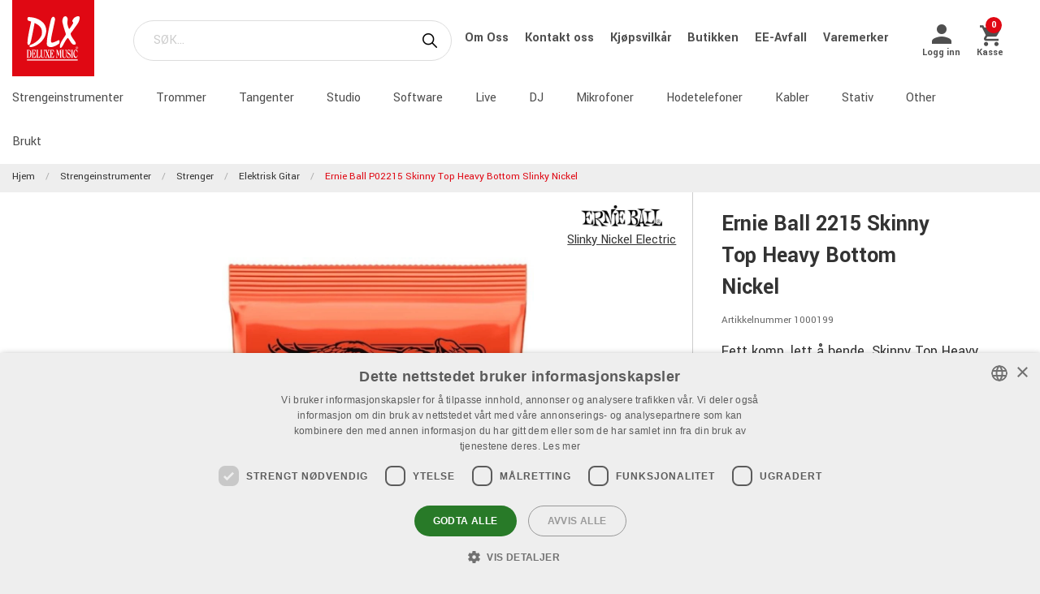

--- FILE ---
content_type: text/html; charset=utf-8
request_url: https://www.dlxmusic.no/produkter/strengeinstrumenter/strenger/elektrisk-gitar/ernie-ball-eb-2215
body_size: 40834
content:

<!DOCTYPE html>
<html>
<head>
    

<meta name="google-site-verification" content="g-i7LFsyMYzPCW1vZiLU-uO3WdtryXjhuiO7g9rg4Rg" /><script type="application/ld+json" id="ld-json-script"> { "@context": "https://schema.org", "@type": "WebSite", "name": "DLX Music", "url": [ "https://www.dlxmusic.se", "https://www.dlxmusic.fi", "https://www.dlxmusic.no" ] } </script><script>
    window.dataLayer = window.dataLayer || [];
    function gtag() {
        dataLayer.push(arguments);
    }
    gtag("consent", "default", {
        ad_personalization: "denied",
        ad_storage: "denied",
        ad_user_data: "denied",
        analytics_storage: "denied",
        functionality_storage: "denied",
        personalization_storage: "denied",
        security_storage: "granted",
        wait_for_update: 2000,
    });
</script>
<script type="text/javascript" charset="UTF-8" src="//cdn.cookie-script.com/s/78f0cd717b28438feab80a90f4ac3617.js"></script>

<!-- Hello Retail -->
<script async src="https://helloretailcdn.com/helloretail.js"></script>
<script>
  function hasTargetingConsent() {
    const cn = 'CookieScriptConsent=';
    const c = document.cookie.split(';').map(c => c.trim()).find(c => c.startsWith(cn));
    if (!c) return false;
    try {
      const v = JSON.parse(decodeURIComponent(c.substring(cn.length)));
      if (v.action === 'accept' && v.categories) {
        const cats = JSON.parse(v.categories);
        return cats.includes('targeting');
      }
    } catch(e) {}
    return false;
  }
  (function() {
    window.hrq = window.hrq || [];
    window.hrq.push(['init', { trackingOptOut: !hasTargetingConsent() }]);
  })();
</script>
<!-- End Hello Retail --><meta charset="utf-8" />
<meta name="viewport" content="width=device-width, initial-scale=1.0, maximum-scale=1" />
<title>EB-2215 SKINNY-TOP HEAVY-B</title>
<link href="/ui/css/site.min.css?v=A146458161C0D2BD8EE3F111E9DBEFF151427B3B7798DF8EBF8D64153ADB8537" rel="stylesheet" type="text/css" />
<link href="https://unpkg.com/ionicons@4.5.5/dist/css/ionicons.min.css" rel="stylesheet">

<script src="https://api.unifaun.com/rs-extapi/v1/delivery-checkouts-widget/unifaun-checkout-all.min.js" type="text/javascript"></script>
    <link rel="apple-touch-icon" href="/storage/F74AADB48BA01DF8D0A98B497B3A85A5CCFDDEE343782038277A9C69CEEB0E89/f617d12c225f4126a07446e1b7dda70a/180-180-1-ico.Png/media/0df910a0fe8a40b08d0d373622ca6c22/favicon-250%20(1).png" type="" />
    <link rel="icon" href="/storage/41777432CDC42AA5384CC0BD972D263DC31C5B78EF022743CAD6A98BC219E159/f617d12c225f4126a07446e1b7dda70a/192-192-1-ico.Png/media/0df910a0fe8a40b08d0d373622ca6c22/favicon-250%20(1).png" type="image/png" />
    <link rel="icon" href="/storage/1A234A9BF592A1449F3641E8B1DF8013845C71F71EE12743A128D088BC006C2F/f617d12c225f4126a07446e1b7dda70a/96-96-1-ico.Png/media/0df910a0fe8a40b08d0d373622ca6c22/favicon-250%20(1).png" type="image/png" />
    <link rel="icon" href="/storage/BBE23C49C26F7B8ABB23605D74228971A28CDFADC23FD5CC75272DA2AC2D3C4F/f617d12c225f4126a07446e1b7dda70a/32-32-1-ico.Png/media/0df910a0fe8a40b08d0d373622ca6c22/favicon-250%20(1).png" type="image/png" />
    <link rel="icon" href="/storage/3D99C07192609159955608DBC7F65EE4F9DCBAF1678A82997CC3B988C776322C/f617d12c225f4126a07446e1b7dda70a/16-16-1-ico.Png/media/0df910a0fe8a40b08d0d373622ca6c22/favicon-250%20(1).png" type="image/png" />
    <link rel="shortcut icon" href="/storage/566E168CFFA257931275EB2A44160DB43D80430D690072C09B9709C4C76FA592/f617d12c225f4126a07446e1b7dda70a/16-16-1-ico.Icon/media/0df910a0fe8a40b08d0d373622ca6c22/favicon-250%20(1).ico" type="" />

    <link rel="canonical" href="https://www.dlxmusic.no/produkter/strengeinstrumenter/strenger/elektrisk-gitar/ernie-ball-eb-2215" />

    <meta name="robots" content="index,follow" />
<meta name="generator" content="Litium" />
<meta property="og:title" content="EB-2215 SKINNY-TOP HEAVY-B" />
<meta property="og:type" content="website" />
    <meta property="og:image" content="https://www.dlxmusic.no/storage/A756534A9E679CF0FEC76ACC4FB8BBDE4F1A6FCDF0E7685E28311FB95EFF5032/c497ae95c70e411f8a2c7487037feba4/jpg/media/e47180eccc764d10977e247cbeb5274e/1102215.jpg" />
        <meta property="og:image:secure_url" content="https://www.dlxmusic.no/storage/A756534A9E679CF0FEC76ACC4FB8BBDE4F1A6FCDF0E7685E28311FB95EFF5032/c497ae95c70e411f8a2c7487037feba4/jpg/media/e47180eccc764d10977e247cbeb5274e/1102215.jpg" />
<meta property="og:url" content="https://www.dlxmusic.no/produkter/strengeinstrumenter/strenger/elektrisk-gitar/ernie-ball-eb-2215" />
<meta property="og:description" />
<meta property="og:locale" content="nb_NO" />
<meta property="og:site_name" content="" />

<!-- Google Tag Manager --><script type="text/javascript">(function(w){w.dataLayer = w.dataLayer || [];})(window);(function(w,d,s,l,i){w[l]=w[l]||[];w[l].push({'gtm.start':new Date().getTime(),event:'gtm.js'});var f=d.getElementsByTagName(s)[0],j=d.createElement(s),dl=l!='dataLayer'?'&l='+l:'';j.async=true;j.src='//www.googletagmanager.com/gtm.js?id='+i+dl;f.parentNode.insertBefore(j,f);})(window,document,'script','dataLayer','GTM-MWVNC9F');</script><!-- End Google Tag Manager -->

    




<script type="text/javascript">
    window.localStorage.setItem('requestVerificationToken', 'XBF_vVG3a8tdhJbYB0HznpU7mAFevCwgZszbq-qaqhwORPhEb49o_r-kWcne7lsvCk2sab5be3lHhPxwRpb3U-0NhOA1:o0TbM-2ZRKJ_lCXT5M-jWfYqxXN30-7Y4DmW1HRqrx2_hwlsp5h9xoiXIQBlRO0mg7KRRwFgeH6GoL0mkiaKCEo5YWw1');
    window.__litium = window.__litium || {};
    window.__litium.requestContext = {"channelSystemId":"a050910c-7fbc-407c-b341-338636d4963a","currentPageSystemId":"b0a67c53-9a16-4184-a8a0-e4c7ab367358","productCategorySystemId":"599077aa-c089-4870-a6ea-d91d7b138837"};
    window.__litium.preloadState = window.__litium.preloadState || {};
    window.__litium.preloadState.cart = {"fees":[],"checkoutUrl":"/kasse","orderTotal":"Kr 0","quantity":"0","orderRows":[],"discount":"Kr 0","deliveryCost":"Kr 0","paymentCost":"Kr 0","grandTotal":"Kr 0","vat":"Kr 0","requirePallet":false,"hideVatInCheckout":false,"shoppingCartUrl":"/handlevogn","systemId":"00000000-0000-0000-0000-000000000000"};
    window.__litium.preloadState.navigation = {"contentLinks":[{"name":"Strengeinstrumenter","url":"/produkter/strengeinstrumenter","disabled":false,"isSelected":true,"links":[]},{"name":"Trommer","url":"/produkter/trommer-og-slagverk","disabled":false,"isSelected":false,"links":[]},{"name":"Tangenter","url":"/produkter/keyboards","disabled":false,"isSelected":false,"links":[]},{"name":"Studio","url":"/produkter/studio","disabled":false,"isSelected":false,"links":[]},{"name":"Software","url":"/produkter/studio/programvare","disabled":false,"isSelected":false,"links":[]},{"name":"Live","url":"/produkter/pa-live","disabled":false,"isSelected":false,"links":[]},{"name":"DJ","url":"/produkter/dj","disabled":false,"isSelected":false,"links":[]},{"name":"Mikrofoner","url":"/produkter/mikrofoner","disabled":false,"isSelected":false,"links":[]},{"name":"Hodetelefoner","url":"/produkter/hodetelefoner","disabled":false,"isSelected":false,"links":[]},{"name":"Kabler","url":"/produkter/kabler-og-kontakter","disabled":false,"isSelected":false,"links":[]},{"name":"Stativ","url":"/produkter/stativ","disabled":false,"isSelected":false,"links":[]},{"name":"Other","url":"/produkter/other","disabled":false,"isSelected":false,"links":[]},{"name":"Brukt","url":"/dlx/used-b-stock-no","disabled":false,"isSelected":false,"links":[]}]};
    window.__litium.preloadState.navigationMobile = {"contentLinks":[{"name":"Strengeinstrumenter","url":"/produkter/strengeinstrumenter","disabled":false,"isSelected":true,"links":[]},{"name":"Trommer","url":"/produkter/trommer-og-slagverk","disabled":false,"isSelected":false,"links":[]},{"name":"Tangenter","url":"/produkter/keyboards","disabled":false,"isSelected":false,"links":[]},{"name":"Studio","url":"/produkter/studio","disabled":false,"isSelected":false,"links":[]},{"name":"Software","url":"/produkter/studio/programvare","disabled":false,"isSelected":false,"links":[]},{"name":"Live","url":"/produkter/pa-live","disabled":false,"isSelected":false,"links":[]},{"name":"DJ","url":"/produkter/dj","disabled":false,"isSelected":false,"links":[]},{"name":"Mikrofoner","url":"/produkter/mikrofoner","disabled":false,"isSelected":false,"links":[]},{"name":"Hodetelefoner","url":"/produkter/hodetelefoner","disabled":false,"isSelected":false,"links":[]},{"name":"Kabler","url":"/produkter/kabler-og-kontakter","disabled":false,"isSelected":false,"links":[]},{"name":"Stativ","url":"/produkter/stativ","disabled":false,"isSelected":false,"links":[]},{"name":"Other","url":"/produkter/other","disabled":false,"isSelected":false,"links":[]},{"name":"Brukt","url":"/dlx/used-b-stock-no","disabled":false,"isSelected":false,"links":[]}]};
    window.__litium.constants = {
        role: {
            approver: "Ordergodkannare",
            buyer: "Orderlaggare",
        },
        countries: [{"text":"Norway","value":"NO","selected":false}],
        checkoutMode: {
            privateCustomers: 2,
            companyCustomers: 4,
            both: 1
        },
        isDlx:  true,
        currentLocale: "nb-NO",
        currentCurrency: "NOK",
    };
    window.__litium.quickSearchUrl = "/sok";
    window.__litium.cookiePageUrl = "/gdpr_cookies";
    window.__litium.translation = {"general.ok":"OK","minicart.copied":"Lenken er kopiert!","checkout.placeorder":"Bekreft","checkout.campaigncode.placeholder":"Kampanjekode","checkout.customerinfo.cellphone":"Telefon","validation.phone":"Telefon","mypage.pricelistexport.title":"Eksporter prisliste","orderdetail.deliverytime.text":"Leveringstid","nshift.postalcode.countryinfo":" Skriv inn postnummeret ditt for å fortsette.","mypage.pricelistexport.startmessage":"Eksporten kan ta noen minutter. Når eksporten er fullført, vises nedlastingsknappen.","validation.unique":"Verdien er ikke unik","checkout.customerinfo.zipcode":"Postnummer","minicart.link":"Lenke","mypage.address.address":"Adresse","mypage.person.addtitle":"Legg til","mypage.address.billing":"Kunde","facetedsearch.filter.placeholder":"Filter","general.select":"Velg","checkout.cart.total":"Totalt","mypage.person.phone":"Telefon","checkout.terms.acceptterms":"Jeg har lest og aksepterer","nshift.postalcode.hint.tooshort":"Skriv inn 4 sifre (0010)","mypage.address.subtitle":"Adresser","checkout.order.message":"Melding til kundeservice","mypage.address.city":"By","product.buy":"Kjøp","checkout.customerinfo.clicktologin":"Klikk for å logge inn.","checkout.customerinfo.title":"Kundeopplysninger","mypage.person.email":"E-post","validation.invalidusername":"Brukernavn er ikke gyldig","checkout.title":"Kasse","facet.header.categories":"Kategorier","mypage.person.edittitle":"Endre","general.remove":"Fjern","checkout.customerinfo.firstname":"Fornavn","mypage.address.title":"Adresser","checkout.customerinfo.email":"E-post","cookieconsent.accept":"OK","mypage.order.title":"Ordre","mypage.pricelistexport.download":"Last ned","checkout.customerinfo.country.placeholder":"Velg et land","checkout.order.grandTotal":"Totalt inkl.mva","checkout.customerinfo.login":"Innloggingsside","checkout.customerinfo.phonenumber":"Telefon","mypage.bulkinsert.bulkinserttitle":"Bulk-bestilling","mypage.bulkinsert.cancel":"Tøm liste","checkout.campaigncodeinvalid":"Code not found","facet.header.filter":"Filter","product.articlenumber":"Artikkelnummer","mypage.person.add":"Legg til","orderdetail.requirepallet":"","nshift.postalcode.nooptions":"Ingen leveringsalternativer ble funnet for dette postnummeret","checkout.usecampaigncode":"Oppdatere","mypage.address.careof":"c/o","checkout.customerinfo.companyname":"Firmanavn","checkout.customerinfo.legalregistrationnumber":"Organisasjonsnummer","minicart.empty":"Din handlekurv er tom","checkout.customerinfo.privatecustomer":"Privatkunde","checkout.order.title":"Din ordre","checkout.nextbutton":"Neste","mypage.pricelistexport.genarateexcel":"Lag ny prisliste","login.loginbuttontext":"Logg inn","validation.emailinused":"Det er allerede registrert en bruker med denne E-postadressen. Vennligst logg inn med en annen E-postadresse.","checkout.customerinfo.company":"Bedrift","checkout.customerinfo.personalnumbersecondpart":"Siste siffre","mypage.person.firstname":"Fornavn","checkout.cart.title":"Handlekurv","mypage.person.title":"Personer","checkout.cart.header.artikelnummer":"Artikkelnummer","nshift.postalcode.hint.onlydigits":"Bare tall","common.loading":"Laster Klarna","checkout.payment.title":"Betalingsmåte","mypage.address.edittitle":"Endre","checkout.customerinfo.private":"Privatperson","checkout.customerinfo.reference":"Referanse","mypage.address.address2":"Navn","general.cancel":"Avbryt","filter.showmore":"Vis flere","checkout.terms.link":"vilkår","nshift.postalcode.placeholder":" ","nshift.postalcode.label":"Fyll inn postnummeret","checkout.order.paymentcost":"Avgift","checkout.cart.header.price":"Pris","checkout.terms.acceptTermsOfCondition":"Jeg har lest og aksepterer","checkout.backbutton":"Tilbake","mypage.pricelistexport.note":"Beskrivelse:","minicart.checkout":"Kasse","checkout.delivery.title":"Leveringsmåte","checkout.customerinfo.companyaddress.placeholder":"Velg en adresse","search.yourfilter":"Dine filtre","checkout.campaigncode":"Kampanjekode?","mypage.person.role.approver":"Ordregodkjenner","mypage.address.phonenumber":"Telefon","checkout.customerinfo.referensnummer":"Ordrereferanse","checkout.customerinfo.address":"Adresse","mypage.address.delivery":"Leveringsadresse","nshift.options.legend":"Leveringsmuligheter","checkout.cart.header.quantity":"Antall","checkout.order.total":"Totalt","general.search":"Søk","mypage.address.addtitle":"Legg til","minicart.header":"Handlekurv","minicart.sharecart":"Del handlekurven","mypage.bulkinsert.note":"Legg til varenummer og mengde, atskilt med et mellomrom, komma eller tabulator. Trykk enter for å fortsette med neste artikkel. Du kan også kopiere/lime inn en liste fra f.eks. Excel eller ditt forretningssystem.","mypage.bulkinsert.invaliddata":"Følgende linjer kan ikke legges til, vennligst sjekk:","mypage.person.name":"Navn","nshift.status.scriptwaiting":"Leveringsalternativer lastes ikke inn (prøv {0})","general.save":"Lagre","mypage.login.title":"Innloggingsinformasjon","checkout.cart.empty":"Din handlekurv er tom","minicart.shareheader":"Del ønskeliste","mypage.bulkinsert.addtocart":"Legg i handlekurv","checkout.customerinfo.deliveryaddress":"Alternativ leveransadresse","cookieconsent.readmore":"Les mer","mypage.pricelistexport.message":"Du kan laste ned den eksisterende filen under uten forsinkelse eller opprette en ny fil med de siste endringene. Dette kan ta noen minutter.","product.pricefrom":"Pris fra","nshift.postalcode.invalid":"Vennligst skriv inn et gyldig postnummer","checkout.customerinfo.businesscustomer":"Firmakunde?","mypage.address.add":"Legg til","checkout.cart.compaignprice":"Kampanjepris","checkout.customerinfo.careof":"c/o","mypage.person.role.buyer":"Ordrelegger","mypage.person.subtitle":"Personer i firmaet","checkout.customerinfo.lastname":"Etternavn","minicart.total":"Totalt","includevat":"Pris inkl. mva","mypage.person.lastname":"Etternavn","mypage.info.title":"Mine opplysninger","facetedsearch.filter.text.placeholder":"Dine filter:","checkout.order.discount":"Rabatt","checkout.cart.header.total":"Total","checkout.customerinfo.existingcustomer":"Allerede kunde?","minicart.numberofproduct":"produkter","checkout.order.deliverycost":"Leveringskostnad","mypage.address.country":"Land","validation.email":"E-posten er ikke gyldig","checkout.customerinfo.personalnumberfirstpart":"Personnummer","availablequantity.errormessage":"Utgående produkt. Vi har bare","general.search.bar":"SØK…","checkout.customerinfo.city":"By","checkout.order.vat":"MVA","nshift.postalcode.hint.toolong":"Bare 4 sifre (0010)","checkout.customerinfo.billingaddress":"Kunde","checkout.customerinfo.signupandlogin":"Registrer deg og logg inn","checkout.customerinfo.showalternativeaddress":"Alternativ leveransadresse","excludevat":"Pris eks. mva","mypage.person.role":"Rolle","validation.required":"Obligatorisk","mypage.address.postnumber":"Postnummer","minicart.copy":"Kopiere","cookieconsent.text":"Vi benytter cookies ihht GDPR","tooltip.addedtocart":"Produktet er lagt i handlekurven","nshift.status.loading":"Laster leveringsalternativer","validation.personalnumber":"Personnummer","checkout.customerinfo.country":"Land","checkout.customerinfo.personalnumber":"Personnummer","filter.showless":"Vis færre"};
</script>        <script type='text/javascript'>
            var appInsights=window.appInsights||function(config)
                        {
                        function r(config){ t[config] = function(){ var i = arguments; t.queue.push(function(){ t[config].apply(t, i)})} }
                var t = { config:config},u=document,e=window,o='script',s=u.createElement(o),i,f;for(s.src=config.url||'//az416426.vo.msecnd.net/scripts/a/ai.0.js',u.getElementsByTagName(o)[0].parentNode.appendChild(s),t.cookie=u.cookie,t.queue=[],i=['Event','Exception','Metric','PageView','Trace','Ajax'];i.length;)r('track'+i.pop());return r('setAuthenticatedUserContext'),r('clearAuthenticatedUserContext'),config.disableExceptionTracking||(i='onerror',r('_'+i),f=e[i],e[i]=function(config, r, u, e, o) { var s = f && f(config, r, u, e, o); return s !== !0 && t['_' + i](config, r, u, e, o),s}),t
        }({
                instrumentationKey:"9bf75ff1-41d7-4205-b036-8315eb0cf56d"
            });

            window.appInsights=appInsights;
            appInsights.trackPageView();
        </script>
</head>
<body class="dlx logged-out b2c music">





<div class="header__top">
    <div class="row">


    </div>
</div>


<script>
    document.addEventListener("DOMContentLoaded", function () {
        if (!( false)) {
            var menuHeaderElement = document.querySelector(".navbar__menu-header");
            if (menuHeaderElement) {
                menuHeaderElement.classList.add("hide-banner");
            }
        }
    });
</script>

<header id="header" role="banner" class="header">
    <div class="extended-header ">
        <div class="header__row header__items">
            <a href="/" class="header__logo">
                <img src="/storage/FFE7F184E08A594AD1B5CA6C1CE5830DDE2CF9EA7FAE9EE0074729F7C0F7CE10/69afff9207ec4d78986c1403d25a0cfb/svg/media/21bdd08471dd4413b551343e91a57c5f/DLX%20logo%20inverted%20NEW.svg" />
            </a>
            <div class="header__search">
                <div id="quickSearch"></div>
            </div>
                <div class="header__top-links">
                            <a class="navbar__link" style="padding-left: 1rem" href="/dlx/om-oss">
                                Om Oss
                            </a>
                            <a class="navbar__link" style="padding-left: 1rem" href="/dlx/kontakt-oss">
                                Kontakt oss
                            </a>
                            <a class="navbar__link" style="padding-left: 1rem" href="/dlx/kjopsvilkar">
                                Kj&#248;psvilk&#229;r
                            </a>
                            <a class="navbar__link" style="padding-left: 1rem" href="/dlx/butikken">
                                Butikken
                            </a>
                            <a class="navbar__link" style="padding-left: 1rem" href="/dlx/ee-avfall">
                                EE-Avfall
                            </a>
                            <a class="navbar__link" style="padding-left: 1rem" href="/varemerker">
                                Varemerker
                            </a>
                </div>
        <div class="header__components">
            

<div class="profile">
    <a href="/innloggingsside?RedirectUrl=%2fprodukter%2fstrengeinstrumenter%2fstrenger%2felektrisk-gitar%2fernie-ball-eb-2215" class="profile__link--block" rel="nofollow">
        <i class="icon ion-md-person profile__icon"></i>
        <span class="profile__title">Logg inn</span>
    </a>
</div>
            <div id="miniCart" class="cart cart--mini"></div>
        </div>
            <div class="header__break"></div>
        </div>
        <div class="header__navigation">
            <div class="header__row">
                <nav role="navigation" class="navbar" id="navbar"></nav>
            </div>
        </div>
    </div>
</header>    <nav class="breadcrumbs-container">
        <ul class="breadcrumbs">
                <li class="breadcrumbs__item " >
                    <a class="breadcrumbs__link" href="/">Hjem</a>
                </li>
                <li class="breadcrumbs__item " >
                    <a class="breadcrumbs__link" href="/produkter/strengeinstrumenter">Strengeinstrumenter</a>
                </li>
                <li class="breadcrumbs__item " >
                    <a class="breadcrumbs__link" href="/produkter/strengeinstrumenter/strenger">Strenger</a>
                </li>
                <li class="breadcrumbs__item " >
                    <a class="breadcrumbs__link" href="/produkter/strengeinstrumenter/strenger/elektrisk-gitar">Elektrisk gitar</a>
                </li>
                <li class="breadcrumbs__item " >
                    <a class="breadcrumbs__link" href="/produkter/strengeinstrumenter/strenger/elektrisk-gitar/ernie-ball-eb-2215">Ernie Ball P02215 Skinny Top Heavy Bottom Slinky Nickel</a>
                </li>
        </ul>
    </nav>
    <main class="main-content">
        


    <div class="upsell-products hidden" id="upsell-products">
        <div class="row">
            <div class="columns small-12">
                <h2 class="product-list__header text--center">Produkter kj&#248;pt sammen med</h2>
            </div>
        </div>

            <div class="product-block column">
                <section class="productsliderupsell" data-productcount="4">
                        <div class="product__block"
                             data-product="{&quot;brand&quot;:&quot;Dunlop&quot;,&quot;color&quot;:&quot;&quot;,&quot;currency&quot;:{&quot;exchangeRate&quot;:1.0,&quot;groupSeparator&quot;:&quot;&quot;,&quot;id&quot;:&quot;NOK&quot;,&quot;isBaseCurrency&quot;:false,&quot;symbol&quot;:&quot;Kr&quot;,&quot;symbolPosition&quot;:2,&quot;systemId&quot;:&quot;2da1408a-c4e0-4d7d-892d-08d6665ce765&quot;,&quot;textFormat&quot;:&quot;C2&quot;},&quot;longDescription&quot;:&quot;Dunlop Tortex 0.60mm 418P.60 12pack&quot;,&quot;shortDescription&quot;:&quot;Tortex 0.60 12 pack&quot;,&quot;limitShortDescription&quot;:&quot;Tortex 0.60 12 pack&quot;,&quot;id&quot;:&quot;575238&quot;,&quot;images&quot;:[{&quot;contentType&quot;:&quot;image/jpeg&quot;,&quot;dimension&quot;:&quot;1400, 1400&quot;,&quot;filename&quot;:&quot;575238_0.jpg&quot;,&quot;getUrlToImage&quot;:{&quot;method&quot;:{&quot;Name&quot;:&quot;&lt;Convert&gt;b__0&quot;,&quot;AssemblyName&quot;:&quot;Litium.Web.Application, Version=7.8.3.0, Culture=neutral, PublicKeyToken=093d4a638630e7c5&quot;,&quot;ClassName&quot;:&quot;Litium.Web.AutoMapper.TypeConverters.Media.GuidValueToImageModelConverter+&lt;&gt;c__DisplayClass4_0&quot;,&quot;Signature&quot;:&quot;ImageUrl &lt;Convert&gt;b__0(System.Drawing.Size, System.Drawing.Size)&quot;,&quot;Signature2&quot;:&quot;Litium.Web.Models.ImageModel+ImageUrl &lt;Convert&gt;b__0(System.Drawing.Size, System.Drawing.Size)&quot;,&quot;MemberType&quot;:8,&quot;GenericArguments&quot;:null},&quot;target&quot;:{&quot;file&quot;:{&quot;fileName&quot;:&quot;575238_0.jpg&quot;,&quot;fileSize&quot;:124043,&quot;dimension&quot;:&quot;1400, 1400&quot;,&quot;blobUri&quot;:&quot;litium.blob://media/f44d3b0d58264f409b410f6496714049&quot;},&quot;&lt;&gt;4__this&quot;:{},&quot;source&quot;:&quot;e84761db-5775-4f04-ba6e-a456e48432ea&quot;}},&quot;size&quot;:124043,&quot;title&quot;:&quot;575238_0.jpg&quot;},{&quot;contentType&quot;:&quot;image/jpeg&quot;,&quot;dimension&quot;:&quot;400, 400&quot;,&quot;filename&quot;:&quot;575238_1.jpg&quot;,&quot;getUrlToImage&quot;:{&quot;method&quot;:{&quot;Name&quot;:&quot;&lt;Convert&gt;b__0&quot;,&quot;AssemblyName&quot;:&quot;Litium.Web.Application, Version=7.8.3.0, Culture=neutral, PublicKeyToken=093d4a638630e7c5&quot;,&quot;ClassName&quot;:&quot;Litium.Web.AutoMapper.TypeConverters.Media.GuidValueToImageModelConverter+&lt;&gt;c__DisplayClass4_0&quot;,&quot;Signature&quot;:&quot;ImageUrl &lt;Convert&gt;b__0(System.Drawing.Size, System.Drawing.Size)&quot;,&quot;Signature2&quot;:&quot;Litium.Web.Models.ImageModel+ImageUrl &lt;Convert&gt;b__0(System.Drawing.Size, System.Drawing.Size)&quot;,&quot;MemberType&quot;:8,&quot;GenericArguments&quot;:null},&quot;target&quot;:{&quot;file&quot;:{&quot;fileName&quot;:&quot;575238_1.jpg&quot;,&quot;fileSize&quot;:33133,&quot;dimension&quot;:&quot;400, 400&quot;,&quot;blobUri&quot;:&quot;litium.blob://media/59332a7df8c94457bbc08276846fcdf9&quot;},&quot;&lt;&gt;4__this&quot;:{},&quot;source&quot;:&quot;d7e8b088-17f3-4213-b79a-8b386becec89&quot;}},&quot;size&quot;:33133,&quot;title&quot;:&quot;575238_1.jpg&quot;}],&quot;isInStock&quot;:true,&quot;showStock&quot;:true,&quot;isInExtStock&quot;:true,&quot;isInIntStock&quot;:false,&quot;stockDeliveryTimeDescription&quot;:&quot;P&#229; weblager. Lev.tid ca 5-10 dager&quot;,&quot;name&quot;:&quot;DUNLOP TORTEX 418P.60 12PACK&quot;,&quot;price&quot;:{&quot;secondaryPrice&quot;:0.0,&quot;formattedBasePrice&quot;:&quot;Kr 91/pk&quot;,&quot;currency&quot;:{&quot;exchangeRate&quot;:1.0,&quot;groupSeparator&quot;:&quot;&quot;,&quot;id&quot;:&quot;NOK&quot;,&quot;isBaseCurrency&quot;:false,&quot;symbol&quot;:&quot;Kr&quot;,&quot;symbolPosition&quot;:2,&quot;systemId&quot;:&quot;2da1408a-c4e0-4d7d-892d-08d6665ce765&quot;,&quot;textFormat&quot;:&quot;C2&quot;},&quot;hasPrice&quot;:true,&quot;price&quot;:{&quot;formatPrice&quot;:{&quot;method&quot;:{&quot;Name&quot;:&quot;&lt;Build&gt;b__4&quot;,&quot;AssemblyName&quot;:&quot;Litium.Accelerator.Mvc, Version=7.8.3.0, Culture=neutral, PublicKeyToken=null&quot;,&quot;ClassName&quot;:&quot;Litium.Accelerator.Mvc.Methods.PriceModelBuilder+&lt;&gt;c__DisplayClass12_0&quot;,&quot;Signature&quot;:&quot;System.String &lt;Build&gt;b__4(Boolean)&quot;,&quot;Signature2&quot;:&quot;System.String &lt;Build&gt;b__4(System.Boolean)&quot;,&quot;MemberType&quot;:8,&quot;GenericArguments&quot;:null},&quot;target&quot;:{&quot;decimalDigits&quot;:0,&quot;&lt;&gt;4__this&quot;:{},&quot;customerDiscount&quot;:0.0,&quot;currency&quot;:{&quot;exchangeRate&quot;:1.0,&quot;groupSeparator&quot;:&quot;&quot;,&quot;id&quot;:&quot;NOK&quot;,&quot;isBaseCurrency&quot;:false,&quot;symbol&quot;:&quot;Kr&quot;,&quot;symbolPosition&quot;:2,&quot;systemId&quot;:&quot;2da1408a-c4e0-4d7d-892d-08d6665ce765&quot;,&quot;textFormat&quot;:&quot;C2&quot;},&quot;isProduktPage&quot;:true,&quot;unitOfMeasurementName&quot;:&quot;pk&quot;,&quot;result&quot;:{&quot;currency&quot;:{&quot;exchangeRate&quot;:1.0,&quot;groupSeparator&quot;:&quot;&quot;,&quot;id&quot;:&quot;NOK&quot;,&quot;isBaseCurrency&quot;:false,&quot;symbol&quot;:&quot;Kr&quot;,&quot;symbolPosition&quot;:2,&quot;systemId&quot;:&quot;2da1408a-c4e0-4d7d-892d-08d6665ce765&quot;,&quot;textFormat&quot;:&quot;C2&quot;},&quot;hasPrice&quot;:true,&quot;tierPrices&quot;:[]},&quot;primarePriceListName&quot;:{&quot;hasPrice&quot;:true,&quot;price&quot;:{&quot;minimumQuantity&quot;:1.0,&quot;price&quot;:72.8,&quot;priceWithVat&quot;:91.000,&quot;unitOfMeasurementSystemId&quot;:&quot;00000000-0000-0000-0000-000000000000&quot;,&quot;vatPercentage&quot;:0.25},&quot;tierPrices&quot;:[]},&quot;ordPrice&quot;:0.0}},&quot;minimumQuantity&quot;:1.0,&quot;price&quot;:72.8,&quot;priceWithVat&quot;:91.000,&quot;unitOfMeasurementSystemId&quot;:&quot;00000000-0000-0000-0000-000000000000&quot;,&quot;unitOfMeasurementTitle&quot;:&quot;pk&quot;,&quot;vatPercentage&quot;:0.25},&quot;tierPrices&quot;:[]},&quot;quantityFieldId&quot;:&quot;c561eec7-fa53-4c65-bb7a-9d5fe0ca4903&quot;,&quot;showBuyButton&quot;:true,&quot;showQuantityField&quot;:false,&quot;url&quot;:&quot;/produkter/strengeinstrumenter/gitartilbehor/plektre/dunlop-tortex-418p-60-12pack#aw_source=pb-6835cc5072c52a3c8da9972d%7C6850c7ba3c820d2b5c3a5d16%7C0%7C3%7C0%7CBOUGHT_TOGETHER%7C&quot;,&quot;useVariantUrl&quot;:false,&quot;brandFamily&quot;:&quot;Tortex&quot;,&quot;ean&quot;:&quot;710137017344&quot;,&quot;height&quot;:&quot;&quot;,&quot;length&quot;:&quot;&quot;,&quot;longText&quot;:&quot;&quot;,&quot;brandHeader&quot;:&quot;&quot;,&quot;colorHeader&quot;:&quot;&quot;,&quot;brandFamilyHeader&quot;:&quot;&quot;,&quot;eanHeader&quot;:&quot;&quot;,&quot;heightHeader&quot;:&quot;&quot;,&quot;lengthHeader&quot;:&quot;&quot;,&quot;longTextHeader&quot;:&quot;&quot;,&quot;showPrice&quot;:true,&quot;preOrder&quot;:false,&quot;isBulky&quot;:false,&quot;isPallet&quot;:false,&quot;articleNumber&quot;:&quot;1048639&quot;,&quot;availableStockQuantity&quot;:10.0,&quot;obsolete&quot;:false,&quot;isSoftware&quot;:false,&quot;isDirectDownload&quot;:false,&quot;productStatus&quot;:&quot;0&quot;,&quot;isOutgoing&quot;:false,&quot;trackingProduct&quot;:{&quot;items&quot;:[{&quot;item_id&quot;:&quot;575238&quot;,&quot;item_name&quot;:&quot;DUNLOP TORTEX 418P.60 12PACK&quot;,&quot;currency&quot;:&quot;NOK&quot;,&quot;discount&quot;:0.0,&quot;item_brand&quot;:&quot;Dunlop&quot;,&quot;item_category&quot;:&quot;plektre&quot;,&quot;price&quot;:91.00,&quot;quantity&quot;:1.0}]},&quot;showLabel&quot;:true,&quot;video&quot;:&quot;&quot;,&quot;isRelatedProducts&quot;:false,&quot;articleCampaignText&quot;:&quot;&quot;,&quot;sitePrefix&quot;:&quot;DLX&quot;,&quot;categories&quot;:[&quot;Strengeinstrumenter&quot;,&quot;Gitartilbeh&#248;r&quot;,&quot;Plektre&quot;,&quot;&quot;,&quot;&quot;]}"
                             data-image="&lt;img src=&quot;/storage/1DC80CBB90B454F440FBB1B22317E4824AC7F96F7C8CB7305BAC2DF59B2C0359/e84761db57754f04ba6ea456e48432ea/250-250-0-jpg.Jpeg/media/f44d3b0d58264f409b410f6496714049/575238_0.jpeg&quot; alt=&quot;&quot; title=&quot;&quot; class=&quot;product__image&quot; width=&quot;250&quot; height=&quot;250&quot; sizes=&quot;250px&quot; srcset=&quot;/storage/1DC80CBB90B454F440FBB1B22317E4824AC7F96F7C8CB7305BAC2DF59B2C0359/e84761db57754f04ba6ea456e48432ea/250-250-0-jpg.Jpeg/media/f44d3b0d58264f409b410f6496714049/575238_0.jpeg 250w, /storage/79158F7C0B1BAA842F1772A5467BF84F4B5BB334B9E12FB74018207407A7D13B/e84761db57754f04ba6ea456e48432ea/500-500-0-jpg.Jpeg/media/f44d3b0d58264f409b410f6496714049/575238_0.jpeg 500w&quot; loading=&quot;lazy&quot; /&gt;"
                             data-tagimage="">
                        </div>
                        <div class="product__block"
                             data-product="{&quot;brand&quot;:&quot;Ernie Ball&quot;,&quot;color&quot;:&quot;&quot;,&quot;currency&quot;:{&quot;exchangeRate&quot;:1.0,&quot;groupSeparator&quot;:&quot;&quot;,&quot;id&quot;:&quot;NOK&quot;,&quot;isBaseCurrency&quot;:false,&quot;symbol&quot;:&quot;Kr&quot;,&quot;symbolPosition&quot;:2,&quot;systemId&quot;:&quot;2da1408a-c4e0-4d7d-892d-08d6665ce765&quot;,&quot;textFormat&quot;:&quot;C2&quot;},&quot;longDescription&quot;:&quot;Ernie Ball 2212 Primo Slinky Nickel&quot;,&quot;shortDescription&quot;:&quot;Midt mellom Super Slinky og Regular Slinky. Primo Slinky 9.5-44 strengesett til el-gitar&quot;,&quot;limitShortDescription&quot;:&quot;Midt mellom Super Slinky og Regular Slinky. Primo Slinky 9.5-44 strengesett til el-gitar&quot;,&quot;id&quot;:&quot;628553&quot;,&quot;images&quot;:[{&quot;contentType&quot;:&quot;image/jpeg&quot;,&quot;dimension&quot;:&quot;800, 783&quot;,&quot;filename&quot;:&quot;1102212.jpg&quot;,&quot;getUrlToImage&quot;:{&quot;method&quot;:{&quot;Name&quot;:&quot;&lt;Convert&gt;b__0&quot;,&quot;AssemblyName&quot;:&quot;Litium.Web.Application, Version=7.8.3.0, Culture=neutral, PublicKeyToken=093d4a638630e7c5&quot;,&quot;ClassName&quot;:&quot;Litium.Web.AutoMapper.TypeConverters.Media.GuidValueToImageModelConverter+&lt;&gt;c__DisplayClass4_0&quot;,&quot;Signature&quot;:&quot;ImageUrl &lt;Convert&gt;b__0(System.Drawing.Size, System.Drawing.Size)&quot;,&quot;Signature2&quot;:&quot;Litium.Web.Models.ImageModel+ImageUrl &lt;Convert&gt;b__0(System.Drawing.Size, System.Drawing.Size)&quot;,&quot;MemberType&quot;:8,&quot;GenericArguments&quot;:null},&quot;target&quot;:{&quot;file&quot;:{&quot;fileName&quot;:&quot;1102212.jpg&quot;,&quot;fileSize&quot;:194368,&quot;dimension&quot;:&quot;800, 783&quot;,&quot;blobUri&quot;:&quot;litium.blob://media/6c77c43363a04283afd28f0a26736931&quot;},&quot;&lt;&gt;4__this&quot;:{},&quot;source&quot;:&quot;9c5ef67e-7481-49cd-9bdb-4dd726b4b1c4&quot;}},&quot;size&quot;:194368,&quot;title&quot;:&quot;1102212.jpg&quot;},{&quot;contentType&quot;:&quot;image/jpeg&quot;,&quot;dimension&quot;:&quot;1301, 1500&quot;,&quot;filename&quot;:&quot;1102212-BACK.jpg&quot;,&quot;getUrlToImage&quot;:{&quot;method&quot;:{&quot;Name&quot;:&quot;&lt;Convert&gt;b__0&quot;,&quot;AssemblyName&quot;:&quot;Litium.Web.Application, Version=7.8.3.0, Culture=neutral, PublicKeyToken=093d4a638630e7c5&quot;,&quot;ClassName&quot;:&quot;Litium.Web.AutoMapper.TypeConverters.Media.GuidValueToImageModelConverter+&lt;&gt;c__DisplayClass4_0&quot;,&quot;Signature&quot;:&quot;ImageUrl &lt;Convert&gt;b__0(System.Drawing.Size, System.Drawing.Size)&quot;,&quot;Signature2&quot;:&quot;Litium.Web.Models.ImageModel+ImageUrl &lt;Convert&gt;b__0(System.Drawing.Size, System.Drawing.Size)&quot;,&quot;MemberType&quot;:8,&quot;GenericArguments&quot;:null},&quot;target&quot;:{&quot;file&quot;:{&quot;fileName&quot;:&quot;1102212-BACK.jpg&quot;,&quot;fileSize&quot;:202509,&quot;dimension&quot;:&quot;1301, 1500&quot;,&quot;blobUri&quot;:&quot;litium.blob://media/eb32505999cf4116a55e58c187426efc&quot;},&quot;&lt;&gt;4__this&quot;:{},&quot;source&quot;:&quot;fce5f59a-d1be-4ab5-8ff3-fe3cf68beaf4&quot;}},&quot;size&quot;:202509,&quot;title&quot;:&quot;1102212-BACK.jpg&quot;}],&quot;isInStock&quot;:true,&quot;showStock&quot;:true,&quot;isInExtStock&quot;:true,&quot;isInIntStock&quot;:true,&quot;stockDeliveryTimeDescription&quot;:&quot;P&#229; weblager. Lev.tid 1-3 dager&quot;,&quot;storeStockDeliveryTimeDescription&quot;:&quot;Finnes i butikk&quot;,&quot;name&quot;:&quot;EB-2212 PRIMO SLINKY NICKEL&quot;,&quot;price&quot;:{&quot;secondaryPrice&quot;:0.0,&quot;formattedBasePrice&quot;:&quot;Kr 99/pk&quot;,&quot;currency&quot;:{&quot;exchangeRate&quot;:1.0,&quot;groupSeparator&quot;:&quot;&quot;,&quot;id&quot;:&quot;NOK&quot;,&quot;isBaseCurrency&quot;:false,&quot;symbol&quot;:&quot;Kr&quot;,&quot;symbolPosition&quot;:2,&quot;systemId&quot;:&quot;2da1408a-c4e0-4d7d-892d-08d6665ce765&quot;,&quot;textFormat&quot;:&quot;C2&quot;},&quot;hasPrice&quot;:true,&quot;price&quot;:{&quot;formatPrice&quot;:{&quot;method&quot;:{&quot;Name&quot;:&quot;&lt;Build&gt;b__4&quot;,&quot;AssemblyName&quot;:&quot;Litium.Accelerator.Mvc, Version=7.8.3.0, Culture=neutral, PublicKeyToken=null&quot;,&quot;ClassName&quot;:&quot;Litium.Accelerator.Mvc.Methods.PriceModelBuilder+&lt;&gt;c__DisplayClass12_0&quot;,&quot;Signature&quot;:&quot;System.String &lt;Build&gt;b__4(Boolean)&quot;,&quot;Signature2&quot;:&quot;System.String &lt;Build&gt;b__4(System.Boolean)&quot;,&quot;MemberType&quot;:8,&quot;GenericArguments&quot;:null},&quot;target&quot;:{&quot;decimalDigits&quot;:0,&quot;&lt;&gt;4__this&quot;:{},&quot;customerDiscount&quot;:0.0,&quot;currency&quot;:{&quot;exchangeRate&quot;:1.0,&quot;groupSeparator&quot;:&quot;&quot;,&quot;id&quot;:&quot;NOK&quot;,&quot;isBaseCurrency&quot;:false,&quot;symbol&quot;:&quot;Kr&quot;,&quot;symbolPosition&quot;:2,&quot;systemId&quot;:&quot;2da1408a-c4e0-4d7d-892d-08d6665ce765&quot;,&quot;textFormat&quot;:&quot;C2&quot;},&quot;isProduktPage&quot;:true,&quot;unitOfMeasurementName&quot;:&quot;pk&quot;,&quot;result&quot;:{&quot;currency&quot;:{&quot;exchangeRate&quot;:1.0,&quot;groupSeparator&quot;:&quot;&quot;,&quot;id&quot;:&quot;NOK&quot;,&quot;isBaseCurrency&quot;:false,&quot;symbol&quot;:&quot;Kr&quot;,&quot;symbolPosition&quot;:2,&quot;systemId&quot;:&quot;2da1408a-c4e0-4d7d-892d-08d6665ce765&quot;,&quot;textFormat&quot;:&quot;C2&quot;},&quot;hasPrice&quot;:true,&quot;tierPrices&quot;:[]},&quot;primarePriceListName&quot;:{&quot;hasPrice&quot;:true,&quot;price&quot;:{&quot;minimumQuantity&quot;:1.0,&quot;price&quot;:79.20000000,&quot;priceWithVat&quot;:99.0000000000,&quot;unitOfMeasurementSystemId&quot;:&quot;00000000-0000-0000-0000-000000000000&quot;,&quot;vatPercentage&quot;:0.25},&quot;tierPrices&quot;:[]}}},&quot;minimumQuantity&quot;:1.0,&quot;price&quot;:79.20000000,&quot;priceWithVat&quot;:99.0000000000,&quot;unitOfMeasurementSystemId&quot;:&quot;00000000-0000-0000-0000-000000000000&quot;,&quot;unitOfMeasurementTitle&quot;:&quot;pk&quot;,&quot;vatPercentage&quot;:0.25},&quot;tierPrices&quot;:[]},&quot;quantityFieldId&quot;:&quot;9df70042-4564-414c-be64-88b45cc1d51b&quot;,&quot;showBuyButton&quot;:true,&quot;showQuantityField&quot;:false,&quot;url&quot;:&quot;/produkter/strengeinstrumenter/strenger/elektrisk-gitar/ernie-ball-2212-primo-slinky#aw_source=pb-6835cc5072c52a3c8da9972d%7C6850c7ca3c820d2b5c3ae331%7C1%7C3%7C1%7CBOUGHT_TOGETHER%7C&quot;,&quot;useVariantUrl&quot;:false,&quot;brandFamily&quot;:&quot;Slinky Nickel Electric&quot;,&quot;ean&quot;:&quot;749699103134&quot;,&quot;height&quot;:&quot;&quot;,&quot;length&quot;:&quot;&quot;,&quot;longText&quot;:&quot;&quot;,&quot;brandHeader&quot;:&quot;&quot;,&quot;colorHeader&quot;:&quot;&quot;,&quot;brandFamilyHeader&quot;:&quot;&quot;,&quot;eanHeader&quot;:&quot;&quot;,&quot;heightHeader&quot;:&quot;&quot;,&quot;lengthHeader&quot;:&quot;&quot;,&quot;longTextHeader&quot;:&quot;&quot;,&quot;showPrice&quot;:true,&quot;preOrder&quot;:false,&quot;isBulky&quot;:false,&quot;isPallet&quot;:false,&quot;articleNumber&quot;:&quot;1059843&quot;,&quot;availableStockQuantity&quot;:386.0000,&quot;obsolete&quot;:false,&quot;isSoftware&quot;:false,&quot;isDirectDownload&quot;:false,&quot;productStatus&quot;:&quot;0&quot;,&quot;isOutgoing&quot;:false,&quot;trackingProduct&quot;:{&quot;items&quot;:[{&quot;item_id&quot;:&quot;628553&quot;,&quot;item_name&quot;:&quot;EB-2212 PRIMO SLINKY NICKEL&quot;,&quot;currency&quot;:&quot;NOK&quot;,&quot;discount&quot;:0.0,&quot;item_brand&quot;:&quot;Ernie Ball&quot;,&quot;item_category&quot;:&quot;elektrisk-gitar&quot;,&quot;price&quot;:99.00,&quot;quantity&quot;:1.0}]},&quot;showLabel&quot;:true,&quot;video&quot;:&quot;&quot;,&quot;isRelatedProducts&quot;:false,&quot;articleCampaignText&quot;:&quot;&quot;,&quot;sitePrefix&quot;:&quot;DLX&quot;,&quot;categories&quot;:[&quot;Strengeinstrumenter&quot;,&quot;Strenger&quot;,&quot;Elektrisk gitar&quot;,&quot;&quot;,&quot;&quot;]}"
                             data-image="&lt;img src=&quot;/storage/1DF5CF50D273D6D2EB5B3E2A8D6D4F1A43463DC0BEE56E6A940CC80521F082DF/9c5ef67e748149cd9bdb4dd726b4b1c4/250-245-0-jpg.Jpeg/media/6c77c43363a04283afd28f0a26736931/1102212.jpeg&quot; alt=&quot;&quot; title=&quot;&quot; class=&quot;product__image&quot; width=&quot;250&quot; height=&quot;245&quot; sizes=&quot;250px&quot; srcset=&quot;/storage/1DF5CF50D273D6D2EB5B3E2A8D6D4F1A43463DC0BEE56E6A940CC80521F082DF/9c5ef67e748149cd9bdb4dd726b4b1c4/250-245-0-jpg.Jpeg/media/6c77c43363a04283afd28f0a26736931/1102212.jpeg 250w, /storage/1CA8FAC8584335AF791E7FC50AA0DF18F11E74B50212A3D12EB5BD064379F689/9c5ef67e748149cd9bdb4dd726b4b1c4/500-489-0-jpg.Jpeg/media/6c77c43363a04283afd28f0a26736931/1102212.jpeg 500w&quot; loading=&quot;lazy&quot; /&gt;"
                             data-tagimage="">
                        </div>
                        <div class="product__block"
                             data-product="{&quot;brand&quot;:&quot;Dunlop&quot;,&quot;color&quot;:&quot;&quot;,&quot;currency&quot;:{&quot;exchangeRate&quot;:1.0,&quot;groupSeparator&quot;:&quot;&quot;,&quot;id&quot;:&quot;NOK&quot;,&quot;isBaseCurrency&quot;:false,&quot;symbol&quot;:&quot;Kr&quot;,&quot;symbolPosition&quot;:2,&quot;systemId&quot;:&quot;2da1408a-c4e0-4d7d-892d-08d6665ce765&quot;,&quot;textFormat&quot;:&quot;C2&quot;},&quot;longDescription&quot;:&quot;Dunlop Tortex 0.88mm 418P.88 12pack&quot;,&quot;shortDescription&quot;:&quot;Tortex 0.88 12 pack&quot;,&quot;limitShortDescription&quot;:&quot;Tortex 0.88 12 pack&quot;,&quot;id&quot;:&quot;575242&quot;,&quot;images&quot;:[{&quot;contentType&quot;:&quot;image/jpeg&quot;,&quot;dimension&quot;:&quot;1400, 1400&quot;,&quot;filename&quot;:&quot;575242_0.jpg&quot;,&quot;getUrlToImage&quot;:{&quot;method&quot;:{&quot;Name&quot;:&quot;&lt;Convert&gt;b__0&quot;,&quot;AssemblyName&quot;:&quot;Litium.Web.Application, Version=7.8.3.0, Culture=neutral, PublicKeyToken=093d4a638630e7c5&quot;,&quot;ClassName&quot;:&quot;Litium.Web.AutoMapper.TypeConverters.Media.GuidValueToImageModelConverter+&lt;&gt;c__DisplayClass4_0&quot;,&quot;Signature&quot;:&quot;ImageUrl &lt;Convert&gt;b__0(System.Drawing.Size, System.Drawing.Size)&quot;,&quot;Signature2&quot;:&quot;Litium.Web.Models.ImageModel+ImageUrl &lt;Convert&gt;b__0(System.Drawing.Size, System.Drawing.Size)&quot;,&quot;MemberType&quot;:8,&quot;GenericArguments&quot;:null},&quot;target&quot;:{&quot;file&quot;:{&quot;fileName&quot;:&quot;575242_0.jpg&quot;,&quot;fileSize&quot;:127222,&quot;dimension&quot;:&quot;1400, 1400&quot;,&quot;blobUri&quot;:&quot;litium.blob://media/dd91870cd511415e96fd60dfc48d7592&quot;},&quot;&lt;&gt;4__this&quot;:{},&quot;source&quot;:&quot;1d7caa27-eafe-4e68-b691-01774e5c6c78&quot;}},&quot;size&quot;:127222,&quot;title&quot;:&quot;575242_0.jpg&quot;},{&quot;contentType&quot;:&quot;image/jpeg&quot;,&quot;dimension&quot;:&quot;400, 400&quot;,&quot;filename&quot;:&quot;575242_1.jpg&quot;,&quot;getUrlToImage&quot;:{&quot;method&quot;:{&quot;Name&quot;:&quot;&lt;Convert&gt;b__0&quot;,&quot;AssemblyName&quot;:&quot;Litium.Web.Application, Version=7.8.3.0, Culture=neutral, PublicKeyToken=093d4a638630e7c5&quot;,&quot;ClassName&quot;:&quot;Litium.Web.AutoMapper.TypeConverters.Media.GuidValueToImageModelConverter+&lt;&gt;c__DisplayClass4_0&quot;,&quot;Signature&quot;:&quot;ImageUrl &lt;Convert&gt;b__0(System.Drawing.Size, System.Drawing.Size)&quot;,&quot;Signature2&quot;:&quot;Litium.Web.Models.ImageModel+ImageUrl &lt;Convert&gt;b__0(System.Drawing.Size, System.Drawing.Size)&quot;,&quot;MemberType&quot;:8,&quot;GenericArguments&quot;:null},&quot;target&quot;:{&quot;file&quot;:{&quot;fileName&quot;:&quot;575242_1.jpg&quot;,&quot;fileSize&quot;:32036,&quot;dimension&quot;:&quot;400, 400&quot;,&quot;blobUri&quot;:&quot;litium.blob://media/c7b5214c5f884fdb8c093a4d8b3f3266&quot;},&quot;&lt;&gt;4__this&quot;:{},&quot;source&quot;:&quot;4127a170-5415-4a6a-9270-c230b0e028bf&quot;}},&quot;size&quot;:32036,&quot;title&quot;:&quot;575242_1.jpg&quot;}],&quot;isInStock&quot;:true,&quot;showStock&quot;:true,&quot;isInExtStock&quot;:true,&quot;isInIntStock&quot;:false,&quot;stockDeliveryTimeDescription&quot;:&quot;P&#229; weblager. Lev.tid ca 5-10 dager&quot;,&quot;name&quot;:&quot;DUNLOP TORTEX 418P.88 12PACK&quot;,&quot;price&quot;:{&quot;secondaryPrice&quot;:0.0,&quot;formattedBasePrice&quot;:&quot;Kr 85/pk&quot;,&quot;currency&quot;:{&quot;exchangeRate&quot;:1.0,&quot;groupSeparator&quot;:&quot;&quot;,&quot;id&quot;:&quot;NOK&quot;,&quot;isBaseCurrency&quot;:false,&quot;symbol&quot;:&quot;Kr&quot;,&quot;symbolPosition&quot;:2,&quot;systemId&quot;:&quot;2da1408a-c4e0-4d7d-892d-08d6665ce765&quot;,&quot;textFormat&quot;:&quot;C2&quot;},&quot;hasPrice&quot;:true,&quot;price&quot;:{&quot;formatPrice&quot;:{&quot;method&quot;:{&quot;Name&quot;:&quot;&lt;Build&gt;b__4&quot;,&quot;AssemblyName&quot;:&quot;Litium.Accelerator.Mvc, Version=7.8.3.0, Culture=neutral, PublicKeyToken=null&quot;,&quot;ClassName&quot;:&quot;Litium.Accelerator.Mvc.Methods.PriceModelBuilder+&lt;&gt;c__DisplayClass12_0&quot;,&quot;Signature&quot;:&quot;System.String &lt;Build&gt;b__4(Boolean)&quot;,&quot;Signature2&quot;:&quot;System.String &lt;Build&gt;b__4(System.Boolean)&quot;,&quot;MemberType&quot;:8,&quot;GenericArguments&quot;:null},&quot;target&quot;:{&quot;decimalDigits&quot;:0,&quot;&lt;&gt;4__this&quot;:{},&quot;customerDiscount&quot;:0.0,&quot;currency&quot;:{&quot;exchangeRate&quot;:1.0,&quot;groupSeparator&quot;:&quot;&quot;,&quot;id&quot;:&quot;NOK&quot;,&quot;isBaseCurrency&quot;:false,&quot;symbol&quot;:&quot;Kr&quot;,&quot;symbolPosition&quot;:2,&quot;systemId&quot;:&quot;2da1408a-c4e0-4d7d-892d-08d6665ce765&quot;,&quot;textFormat&quot;:&quot;C2&quot;},&quot;isProduktPage&quot;:true,&quot;unitOfMeasurementName&quot;:&quot;pk&quot;,&quot;result&quot;:{&quot;currency&quot;:{&quot;exchangeRate&quot;:1.0,&quot;groupSeparator&quot;:&quot;&quot;,&quot;id&quot;:&quot;NOK&quot;,&quot;isBaseCurrency&quot;:false,&quot;symbol&quot;:&quot;Kr&quot;,&quot;symbolPosition&quot;:2,&quot;systemId&quot;:&quot;2da1408a-c4e0-4d7d-892d-08d6665ce765&quot;,&quot;textFormat&quot;:&quot;C2&quot;},&quot;hasPrice&quot;:true,&quot;tierPrices&quot;:[]},&quot;primarePriceListName&quot;:{&quot;hasPrice&quot;:true,&quot;price&quot;:{&quot;minimumQuantity&quot;:1.0,&quot;price&quot;:68.0,&quot;priceWithVat&quot;:85.00,&quot;unitOfMeasurementSystemId&quot;:&quot;00000000-0000-0000-0000-000000000000&quot;,&quot;vatPercentage&quot;:0.25},&quot;tierPrices&quot;:[]},&quot;ordPrice&quot;:0.0}},&quot;minimumQuantity&quot;:1.0,&quot;price&quot;:68.0,&quot;priceWithVat&quot;:85.00,&quot;unitOfMeasurementSystemId&quot;:&quot;00000000-0000-0000-0000-000000000000&quot;,&quot;unitOfMeasurementTitle&quot;:&quot;pk&quot;,&quot;vatPercentage&quot;:0.25},&quot;tierPrices&quot;:[]},&quot;quantityFieldId&quot;:&quot;d4987c72-37bb-492d-baaa-533f6ef9b481&quot;,&quot;showBuyButton&quot;:true,&quot;showQuantityField&quot;:false,&quot;url&quot;:&quot;/produkter/strengeinstrumenter/gitartilbehor/plektre/dunlop-tortex-418p-88-12pack#aw_source=pb-6835cc5072c52a3c8da9972d%7C6850c8763c820d2b5c40707e%7C2%7C3%7C2%7CBOUGHT_TOGETHER%7C&quot;,&quot;useVariantUrl&quot;:false,&quot;brandFamily&quot;:&quot;Tortex&quot;,&quot;ean&quot;:&quot;710137017368&quot;,&quot;height&quot;:&quot;&quot;,&quot;length&quot;:&quot;&quot;,&quot;longText&quot;:&quot;&quot;,&quot;brandHeader&quot;:&quot;&quot;,&quot;colorHeader&quot;:&quot;&quot;,&quot;brandFamilyHeader&quot;:&quot;&quot;,&quot;eanHeader&quot;:&quot;&quot;,&quot;heightHeader&quot;:&quot;&quot;,&quot;lengthHeader&quot;:&quot;&quot;,&quot;longTextHeader&quot;:&quot;&quot;,&quot;showPrice&quot;:true,&quot;preOrder&quot;:false,&quot;isBulky&quot;:false,&quot;isPallet&quot;:false,&quot;articleNumber&quot;:&quot;1048641&quot;,&quot;availableStockQuantity&quot;:10.0,&quot;obsolete&quot;:false,&quot;isSoftware&quot;:false,&quot;isDirectDownload&quot;:false,&quot;productStatus&quot;:&quot;0&quot;,&quot;isOutgoing&quot;:false,&quot;trackingProduct&quot;:{&quot;items&quot;:[{&quot;item_id&quot;:&quot;575242&quot;,&quot;item_name&quot;:&quot;DUNLOP TORTEX 418P.88 12PACK&quot;,&quot;currency&quot;:&quot;NOK&quot;,&quot;discount&quot;:0.0,&quot;item_brand&quot;:&quot;Dunlop&quot;,&quot;item_category&quot;:&quot;plektre&quot;,&quot;price&quot;:85.00,&quot;quantity&quot;:1.0}]},&quot;showLabel&quot;:true,&quot;video&quot;:&quot;&quot;,&quot;isRelatedProducts&quot;:false,&quot;articleCampaignText&quot;:&quot;&quot;,&quot;sitePrefix&quot;:&quot;DLX&quot;,&quot;categories&quot;:[&quot;Strengeinstrumenter&quot;,&quot;Gitartilbeh&#248;r&quot;,&quot;Plektre&quot;,&quot;&quot;,&quot;&quot;]}"
                             data-image="&lt;img src=&quot;/storage/76BD7F3910AB22B482F36AE747B7720683DA14543395086CF9B3F567242BFA25/1d7caa27eafe4e68b69101774e5c6c78/250-250-0-jpg.Jpeg/media/dd91870cd511415e96fd60dfc48d7592/575242_0.jpeg&quot; alt=&quot;&quot; title=&quot;&quot; class=&quot;product__image&quot; width=&quot;250&quot; height=&quot;250&quot; sizes=&quot;250px&quot; srcset=&quot;/storage/76BD7F3910AB22B482F36AE747B7720683DA14543395086CF9B3F567242BFA25/1d7caa27eafe4e68b69101774e5c6c78/250-250-0-jpg.Jpeg/media/dd91870cd511415e96fd60dfc48d7592/575242_0.jpeg 250w, /storage/119320AACF1119BEA543B8171D292595AB120A6D8ABDC88C1DDBB1520B03D965/1d7caa27eafe4e68b69101774e5c6c78/500-500-0-jpg.Jpeg/media/dd91870cd511415e96fd60dfc48d7592/575242_0.jpeg 500w&quot; loading=&quot;lazy&quot; /&gt;"
                             data-tagimage="">
                        </div>
                        <div class="product__block"
                             data-product="{&quot;brand&quot;:&quot;Dunlop&quot;,&quot;color&quot;:&quot;&quot;,&quot;currency&quot;:{&quot;exchangeRate&quot;:1.0,&quot;groupSeparator&quot;:&quot;&quot;,&quot;id&quot;:&quot;NOK&quot;,&quot;isBaseCurrency&quot;:false,&quot;symbol&quot;:&quot;Kr&quot;,&quot;symbolPosition&quot;:2,&quot;systemId&quot;:&quot;2da1408a-c4e0-4d7d-892d-08d6665ce765&quot;,&quot;textFormat&quot;:&quot;C2&quot;},&quot;longDescription&quot;:&quot;Dunlop Tortex 0.73mm 418P.73 12pack&quot;,&quot;shortDescription&quot;:&quot;Tortex 0.73 12 pack&quot;,&quot;limitShortDescription&quot;:&quot;Tortex 0.73 12 pack&quot;,&quot;id&quot;:&quot;575240&quot;,&quot;images&quot;:[{&quot;contentType&quot;:&quot;image/jpeg&quot;,&quot;dimension&quot;:&quot;1400, 1400&quot;,&quot;filename&quot;:&quot;575240_0.jpg&quot;,&quot;getUrlToImage&quot;:{&quot;method&quot;:{&quot;Name&quot;:&quot;&lt;Convert&gt;b__0&quot;,&quot;AssemblyName&quot;:&quot;Litium.Web.Application, Version=7.8.3.0, Culture=neutral, PublicKeyToken=093d4a638630e7c5&quot;,&quot;ClassName&quot;:&quot;Litium.Web.AutoMapper.TypeConverters.Media.GuidValueToImageModelConverter+&lt;&gt;c__DisplayClass4_0&quot;,&quot;Signature&quot;:&quot;ImageUrl &lt;Convert&gt;b__0(System.Drawing.Size, System.Drawing.Size)&quot;,&quot;Signature2&quot;:&quot;Litium.Web.Models.ImageModel+ImageUrl &lt;Convert&gt;b__0(System.Drawing.Size, System.Drawing.Size)&quot;,&quot;MemberType&quot;:8,&quot;GenericArguments&quot;:null},&quot;target&quot;:{&quot;file&quot;:{&quot;fileName&quot;:&quot;575240_0.jpg&quot;,&quot;fileSize&quot;:121007,&quot;dimension&quot;:&quot;1400, 1400&quot;,&quot;blobUri&quot;:&quot;litium.blob://media/c99c57050e234a729292bc74b0692992&quot;},&quot;&lt;&gt;4__this&quot;:{},&quot;source&quot;:&quot;dea368b4-8181-4ceb-9b55-9b2e680ccbc1&quot;}},&quot;size&quot;:121007,&quot;title&quot;:&quot;575240_0.jpg&quot;},{&quot;contentType&quot;:&quot;image/jpeg&quot;,&quot;dimension&quot;:&quot;400, 400&quot;,&quot;filename&quot;:&quot;575240_1.jpg&quot;,&quot;getUrlToImage&quot;:{&quot;method&quot;:{&quot;Name&quot;:&quot;&lt;Convert&gt;b__0&quot;,&quot;AssemblyName&quot;:&quot;Litium.Web.Application, Version=7.8.3.0, Culture=neutral, PublicKeyToken=093d4a638630e7c5&quot;,&quot;ClassName&quot;:&quot;Litium.Web.AutoMapper.TypeConverters.Media.GuidValueToImageModelConverter+&lt;&gt;c__DisplayClass4_0&quot;,&quot;Signature&quot;:&quot;ImageUrl &lt;Convert&gt;b__0(System.Drawing.Size, System.Drawing.Size)&quot;,&quot;Signature2&quot;:&quot;Litium.Web.Models.ImageModel+ImageUrl &lt;Convert&gt;b__0(System.Drawing.Size, System.Drawing.Size)&quot;,&quot;MemberType&quot;:8,&quot;GenericArguments&quot;:null},&quot;target&quot;:{&quot;file&quot;:{&quot;fileName&quot;:&quot;575240_1.jpg&quot;,&quot;fileSize&quot;:28029,&quot;dimension&quot;:&quot;400, 400&quot;,&quot;blobUri&quot;:&quot;litium.blob://media/6fcf28d813f64d38a6b0903a6f281025&quot;},&quot;&lt;&gt;4__this&quot;:{},&quot;source&quot;:&quot;9c996c1e-c3c5-4376-b38f-9bc03d77bd17&quot;}},&quot;size&quot;:28029,&quot;title&quot;:&quot;575240_1.jpg&quot;}],&quot;isInStock&quot;:true,&quot;showStock&quot;:true,&quot;isInExtStock&quot;:true,&quot;isInIntStock&quot;:false,&quot;stockDeliveryTimeDescription&quot;:&quot;P&#229; weblager. Lev.tid ca 5-10 dager&quot;,&quot;name&quot;:&quot;DUNLOP TORTEX 418P.73 12PACK&quot;,&quot;price&quot;:{&quot;secondaryPrice&quot;:0.0,&quot;formattedBasePrice&quot;:&quot;Kr 91/pk&quot;,&quot;currency&quot;:{&quot;exchangeRate&quot;:1.0,&quot;groupSeparator&quot;:&quot;&quot;,&quot;id&quot;:&quot;NOK&quot;,&quot;isBaseCurrency&quot;:false,&quot;symbol&quot;:&quot;Kr&quot;,&quot;symbolPosition&quot;:2,&quot;systemId&quot;:&quot;2da1408a-c4e0-4d7d-892d-08d6665ce765&quot;,&quot;textFormat&quot;:&quot;C2&quot;},&quot;hasPrice&quot;:true,&quot;price&quot;:{&quot;formatPrice&quot;:{&quot;method&quot;:{&quot;Name&quot;:&quot;&lt;Build&gt;b__4&quot;,&quot;AssemblyName&quot;:&quot;Litium.Accelerator.Mvc, Version=7.8.3.0, Culture=neutral, PublicKeyToken=null&quot;,&quot;ClassName&quot;:&quot;Litium.Accelerator.Mvc.Methods.PriceModelBuilder+&lt;&gt;c__DisplayClass12_0&quot;,&quot;Signature&quot;:&quot;System.String &lt;Build&gt;b__4(Boolean)&quot;,&quot;Signature2&quot;:&quot;System.String &lt;Build&gt;b__4(System.Boolean)&quot;,&quot;MemberType&quot;:8,&quot;GenericArguments&quot;:null},&quot;target&quot;:{&quot;decimalDigits&quot;:0,&quot;&lt;&gt;4__this&quot;:{},&quot;customerDiscount&quot;:0.0,&quot;currency&quot;:{&quot;exchangeRate&quot;:1.0,&quot;groupSeparator&quot;:&quot;&quot;,&quot;id&quot;:&quot;NOK&quot;,&quot;isBaseCurrency&quot;:false,&quot;symbol&quot;:&quot;Kr&quot;,&quot;symbolPosition&quot;:2,&quot;systemId&quot;:&quot;2da1408a-c4e0-4d7d-892d-08d6665ce765&quot;,&quot;textFormat&quot;:&quot;C2&quot;},&quot;isProduktPage&quot;:true,&quot;unitOfMeasurementName&quot;:&quot;pk&quot;,&quot;result&quot;:{&quot;currency&quot;:{&quot;exchangeRate&quot;:1.0,&quot;groupSeparator&quot;:&quot;&quot;,&quot;id&quot;:&quot;NOK&quot;,&quot;isBaseCurrency&quot;:false,&quot;symbol&quot;:&quot;Kr&quot;,&quot;symbolPosition&quot;:2,&quot;systemId&quot;:&quot;2da1408a-c4e0-4d7d-892d-08d6665ce765&quot;,&quot;textFormat&quot;:&quot;C2&quot;},&quot;hasPrice&quot;:true,&quot;tierPrices&quot;:[]},&quot;primarePriceListName&quot;:{&quot;hasPrice&quot;:true,&quot;price&quot;:{&quot;minimumQuantity&quot;:1.0,&quot;price&quot;:72.8,&quot;priceWithVat&quot;:91.000,&quot;unitOfMeasurementSystemId&quot;:&quot;00000000-0000-0000-0000-000000000000&quot;,&quot;vatPercentage&quot;:0.25},&quot;tierPrices&quot;:[]},&quot;ordPrice&quot;:0.0}},&quot;minimumQuantity&quot;:1.0,&quot;price&quot;:72.8,&quot;priceWithVat&quot;:91.000,&quot;unitOfMeasurementSystemId&quot;:&quot;00000000-0000-0000-0000-000000000000&quot;,&quot;unitOfMeasurementTitle&quot;:&quot;pk&quot;,&quot;vatPercentage&quot;:0.25},&quot;tierPrices&quot;:[]},&quot;quantityFieldId&quot;:&quot;e385f21d-c168-4160-9bd9-0653bf482a33&quot;,&quot;showBuyButton&quot;:true,&quot;showQuantityField&quot;:false,&quot;url&quot;:&quot;/produkter/strengeinstrumenter/gitartilbehor/plektre/dunlop-tortex-418p-73-12pack#aw_source=pb-6835cc5072c52a3c8da9972d%7C6850c7fa3c820d2b5c3c71ae%7C3%7C3%7C3%7CBOUGHT_TOGETHER%7C&quot;,&quot;useVariantUrl&quot;:false,&quot;brandFamily&quot;:&quot;Tortex&quot;,&quot;ean&quot;:&quot;710137017351&quot;,&quot;height&quot;:&quot;&quot;,&quot;length&quot;:&quot;&quot;,&quot;longText&quot;:&quot;&quot;,&quot;brandHeader&quot;:&quot;&quot;,&quot;colorHeader&quot;:&quot;&quot;,&quot;brandFamilyHeader&quot;:&quot;&quot;,&quot;eanHeader&quot;:&quot;&quot;,&quot;heightHeader&quot;:&quot;&quot;,&quot;lengthHeader&quot;:&quot;&quot;,&quot;longTextHeader&quot;:&quot;&quot;,&quot;showPrice&quot;:true,&quot;preOrder&quot;:false,&quot;isBulky&quot;:false,&quot;isPallet&quot;:false,&quot;articleNumber&quot;:&quot;1048640&quot;,&quot;availableStockQuantity&quot;:10.0,&quot;obsolete&quot;:false,&quot;isSoftware&quot;:false,&quot;isDirectDownload&quot;:false,&quot;productStatus&quot;:&quot;0&quot;,&quot;isOutgoing&quot;:false,&quot;trackingProduct&quot;:{&quot;items&quot;:[{&quot;item_id&quot;:&quot;575240&quot;,&quot;item_name&quot;:&quot;DUNLOP TORTEX 418P.73 12PACK&quot;,&quot;currency&quot;:&quot;NOK&quot;,&quot;discount&quot;:0.0,&quot;item_brand&quot;:&quot;Dunlop&quot;,&quot;item_category&quot;:&quot;plektre&quot;,&quot;price&quot;:91.00,&quot;quantity&quot;:1.0}]},&quot;showLabel&quot;:true,&quot;video&quot;:&quot;&quot;,&quot;isRelatedProducts&quot;:false,&quot;articleCampaignText&quot;:&quot;&quot;,&quot;sitePrefix&quot;:&quot;DLX&quot;,&quot;categories&quot;:[&quot;Strengeinstrumenter&quot;,&quot;Gitartilbeh&#248;r&quot;,&quot;Plektre&quot;,&quot;&quot;,&quot;&quot;]}"
                             data-image="&lt;img src=&quot;/storage/F20F2A7A61C08B06E51366640C98E9FC096ADE8BBB24A71A480800BE012E9B1A/dea368b481814ceb9b559b2e680ccbc1/250-250-0-jpg.Jpeg/media/c99c57050e234a729292bc74b0692992/575240_0.jpeg&quot; alt=&quot;&quot; title=&quot;&quot; class=&quot;product__image&quot; width=&quot;250&quot; height=&quot;250&quot; sizes=&quot;250px&quot; srcset=&quot;/storage/F20F2A7A61C08B06E51366640C98E9FC096ADE8BBB24A71A480800BE012E9B1A/dea368b481814ceb9b559b2e680ccbc1/250-250-0-jpg.Jpeg/media/c99c57050e234a729292bc74b0692992/575240_0.jpeg 250w, /storage/C5EA493246769CB7DCA449BD0D11018192E3FE76EFDD20A14E6E3BD51148BC42/dea368b481814ceb9b559b2e680ccbc1/500-500-0-jpg.Jpeg/media/c99c57050e234a729292bc74b0692992/575240_0.jpeg 500w&quot; loading=&quot;lazy&quot; /&gt;"
                             data-tagimage="">
                        </div>
                        <div class="product__block"
                             data-product="{&quot;brand&quot;:&quot;Ernie Ball&quot;,&quot;color&quot;:&quot;&quot;,&quot;currency&quot;:{&quot;exchangeRate&quot;:1.0,&quot;groupSeparator&quot;:&quot;&quot;,&quot;id&quot;:&quot;NOK&quot;,&quot;isBaseCurrency&quot;:false,&quot;symbol&quot;:&quot;Kr&quot;,&quot;symbolPosition&quot;:2,&quot;systemId&quot;:&quot;2da1408a-c4e0-4d7d-892d-08d6665ce765&quot;,&quot;textFormat&quot;:&quot;C2&quot;},&quot;longDescription&quot;:&quot;Ernie Ball EB-1158 &quot;,&quot;shortDescription&quot;:&quot;L&#248;s nickelspunnen streng for elgitarr.&quot;,&quot;limitShortDescription&quot;:&quot;L&#248;s nickelspunnen streng for elgitarr.&quot;,&quot;id&quot;:&quot;107955&quot;,&quot;images&quot;:[{&quot;contentType&quot;:&quot;image/jpeg&quot;,&quot;dimension&quot;:&quot;656, 752&quot;,&quot;filename&quot;:&quot;1101158.jpg&quot;,&quot;getUrlToImage&quot;:{&quot;method&quot;:{&quot;Name&quot;:&quot;&lt;Convert&gt;b__0&quot;,&quot;AssemblyName&quot;:&quot;Litium.Web.Application, Version=7.8.3.0, Culture=neutral, PublicKeyToken=093d4a638630e7c5&quot;,&quot;ClassName&quot;:&quot;Litium.Web.AutoMapper.TypeConverters.Media.GuidValueToImageModelConverter+&lt;&gt;c__DisplayClass4_0&quot;,&quot;Signature&quot;:&quot;ImageUrl &lt;Convert&gt;b__0(System.Drawing.Size, System.Drawing.Size)&quot;,&quot;Signature2&quot;:&quot;Litium.Web.Models.ImageModel+ImageUrl &lt;Convert&gt;b__0(System.Drawing.Size, System.Drawing.Size)&quot;,&quot;MemberType&quot;:8,&quot;GenericArguments&quot;:null},&quot;target&quot;:{&quot;file&quot;:{&quot;fileName&quot;:&quot;1101158.jpg&quot;,&quot;fileSize&quot;:186031,&quot;dimension&quot;:&quot;656, 752&quot;,&quot;blobUri&quot;:&quot;litium.blob://media/b1846aa399fc4dd3aeaffb8c10692111&quot;},&quot;&lt;&gt;4__this&quot;:{},&quot;source&quot;:&quot;aa6fc920-9428-4bc8-8c53-04b00281c06c&quot;}},&quot;size&quot;:186031,&quot;title&quot;:&quot;1101158.jpg&quot;}],&quot;isInStock&quot;:true,&quot;showStock&quot;:true,&quot;isInExtStock&quot;:true,&quot;isInIntStock&quot;:true,&quot;stockDeliveryTimeDescription&quot;:&quot;P&#229; weblager. Lev.tid 1-3 dager&quot;,&quot;storeStockDeliveryTimeDescription&quot;:&quot;Finnes i butikk&quot;,&quot;name&quot;:&quot;EB-1158 058W GUITAR STR.&quot;,&quot;price&quot;:{&quot;secondaryPrice&quot;:0.0,&quot;formattedBasePrice&quot;:&quot;Kr 30/stk&quot;,&quot;currency&quot;:{&quot;exchangeRate&quot;:1.0,&quot;groupSeparator&quot;:&quot;&quot;,&quot;id&quot;:&quot;NOK&quot;,&quot;isBaseCurrency&quot;:false,&quot;symbol&quot;:&quot;Kr&quot;,&quot;symbolPosition&quot;:2,&quot;systemId&quot;:&quot;2da1408a-c4e0-4d7d-892d-08d6665ce765&quot;,&quot;textFormat&quot;:&quot;C2&quot;},&quot;hasPrice&quot;:true,&quot;price&quot;:{&quot;formatPrice&quot;:{&quot;method&quot;:{&quot;Name&quot;:&quot;&lt;Build&gt;b__4&quot;,&quot;AssemblyName&quot;:&quot;Litium.Accelerator.Mvc, Version=7.8.3.0, Culture=neutral, PublicKeyToken=null&quot;,&quot;ClassName&quot;:&quot;Litium.Accelerator.Mvc.Methods.PriceModelBuilder+&lt;&gt;c__DisplayClass12_0&quot;,&quot;Signature&quot;:&quot;System.String &lt;Build&gt;b__4(Boolean)&quot;,&quot;Signature2&quot;:&quot;System.String &lt;Build&gt;b__4(System.Boolean)&quot;,&quot;MemberType&quot;:8,&quot;GenericArguments&quot;:null},&quot;target&quot;:{&quot;decimalDigits&quot;:0,&quot;&lt;&gt;4__this&quot;:{},&quot;customerDiscount&quot;:0.0,&quot;currency&quot;:{&quot;exchangeRate&quot;:1.0,&quot;groupSeparator&quot;:&quot;&quot;,&quot;id&quot;:&quot;NOK&quot;,&quot;isBaseCurrency&quot;:false,&quot;symbol&quot;:&quot;Kr&quot;,&quot;symbolPosition&quot;:2,&quot;systemId&quot;:&quot;2da1408a-c4e0-4d7d-892d-08d6665ce765&quot;,&quot;textFormat&quot;:&quot;C2&quot;},&quot;isProduktPage&quot;:true,&quot;unitOfMeasurementName&quot;:&quot;stk&quot;,&quot;result&quot;:{&quot;currency&quot;:{&quot;exchangeRate&quot;:1.0,&quot;groupSeparator&quot;:&quot;&quot;,&quot;id&quot;:&quot;NOK&quot;,&quot;isBaseCurrency&quot;:false,&quot;symbol&quot;:&quot;Kr&quot;,&quot;symbolPosition&quot;:2,&quot;systemId&quot;:&quot;2da1408a-c4e0-4d7d-892d-08d6665ce765&quot;,&quot;textFormat&quot;:&quot;C2&quot;},&quot;hasPrice&quot;:true,&quot;tierPrices&quot;:[]},&quot;primarePriceListName&quot;:{&quot;hasPrice&quot;:true,&quot;price&quot;:{&quot;minimumQuantity&quot;:1.0,&quot;price&quot;:24.00000000,&quot;priceWithVat&quot;:30.0000000000,&quot;unitOfMeasurementSystemId&quot;:&quot;00000000-0000-0000-0000-000000000000&quot;,&quot;vatPercentage&quot;:0.25},&quot;tierPrices&quot;:[]}}},&quot;minimumQuantity&quot;:1.0,&quot;price&quot;:24.00000000,&quot;priceWithVat&quot;:30.0000000000,&quot;unitOfMeasurementSystemId&quot;:&quot;00000000-0000-0000-0000-000000000000&quot;,&quot;unitOfMeasurementTitle&quot;:&quot;stk&quot;,&quot;vatPercentage&quot;:0.25},&quot;tierPrices&quot;:[]},&quot;quantityFieldId&quot;:&quot;3fd74cfc-72ed-4b51-9bd3-d8cb71ec5588&quot;,&quot;showBuyButton&quot;:true,&quot;showQuantityField&quot;:false,&quot;url&quot;:&quot;/produkter/strengeinstrumenter/strenger/lose-strenger/ernie-ball-eb-1158#aw_source=pb-6835cc5072c52a3c8da9972d%7C67913a1a25dc0d461149b8b7%7C4%7C3%7C4%7CBOUGHT_TOGETHER%7C&quot;,&quot;useVariantUrl&quot;:false,&quot;brandFamily&quot;:&quot;Slinky Nickel Electric&quot;,&quot;ean&quot;:&quot;749699111580&quot;,&quot;height&quot;:&quot;&quot;,&quot;length&quot;:&quot;&quot;,&quot;longText&quot;:&quot;&quot;,&quot;brandHeader&quot;:&quot;&quot;,&quot;colorHeader&quot;:&quot;&quot;,&quot;brandFamilyHeader&quot;:&quot;&quot;,&quot;eanHeader&quot;:&quot;&quot;,&quot;heightHeader&quot;:&quot;&quot;,&quot;lengthHeader&quot;:&quot;&quot;,&quot;longTextHeader&quot;:&quot;&quot;,&quot;showPrice&quot;:true,&quot;preOrder&quot;:false,&quot;isBulky&quot;:false,&quot;isPallet&quot;:false,&quot;articleNumber&quot;:&quot;1000124&quot;,&quot;availableStockQuantity&quot;:80.0000,&quot;obsolete&quot;:false,&quot;isSoftware&quot;:false,&quot;isDirectDownload&quot;:false,&quot;productStatus&quot;:&quot;0&quot;,&quot;isOutgoing&quot;:false,&quot;trackingProduct&quot;:{&quot;items&quot;:[{&quot;item_id&quot;:&quot;107955&quot;,&quot;item_name&quot;:&quot;EB-1158 058W GUITAR STR.&quot;,&quot;currency&quot;:&quot;NOK&quot;,&quot;discount&quot;:0.0,&quot;item_brand&quot;:&quot;Ernie Ball&quot;,&quot;item_category&quot;:&quot;lose-strenger&quot;,&quot;price&quot;:30.00,&quot;quantity&quot;:1.0}]},&quot;showLabel&quot;:true,&quot;video&quot;:&quot;&quot;,&quot;isRelatedProducts&quot;:false,&quot;articleCampaignText&quot;:&quot;&quot;,&quot;sitePrefix&quot;:&quot;DLX&quot;,&quot;categories&quot;:[&quot;Strengeinstrumenter&quot;,&quot;Strenger&quot;,&quot;L&#248;se strenger&quot;,&quot;&quot;,&quot;&quot;]}"
                             data-image="&lt;img src=&quot;/storage/EE9DE4A261359EF367B0039F067C7E476E1B58DE3C0B88C60625D18ADB8B2D82/aa6fc92094284bc88c5304b00281c06c/250-287-0-jpg.Jpeg/media/b1846aa399fc4dd3aeaffb8c10692111/1101158.jpeg&quot; alt=&quot;&quot; title=&quot;&quot; class=&quot;product__image&quot; width=&quot;250&quot; height=&quot;287&quot; sizes=&quot;250px&quot; srcset=&quot;/storage/EE9DE4A261359EF367B0039F067C7E476E1B58DE3C0B88C60625D18ADB8B2D82/aa6fc92094284bc88c5304b00281c06c/250-287-0-jpg.Jpeg/media/b1846aa399fc4dd3aeaffb8c10692111/1101158.jpeg 250w, /storage/7CC087E4ABFAACC710F05CF2B09CD7DAB793416DB5554BE45610CCF0D8C7362F/aa6fc92094284bc88c5304b00281c06c/500-573-0-jpg.Jpeg/media/b1846aa399fc4dd3aeaffb8c10692111/1101158.jpeg 500w&quot; loading=&quot;lazy&quot; /&gt;"
                             data-tagimage="">
                        </div>
                        <div class="product__block"
                             data-product="{&quot;brand&quot;:&quot;Ernie Ball&quot;,&quot;color&quot;:&quot;&quot;,&quot;currency&quot;:{&quot;exchangeRate&quot;:1.0,&quot;groupSeparator&quot;:&quot;&quot;,&quot;id&quot;:&quot;NOK&quot;,&quot;isBaseCurrency&quot;:false,&quot;symbol&quot;:&quot;Kr&quot;,&quot;symbolPosition&quot;:2,&quot;systemId&quot;:&quot;2da1408a-c4e0-4d7d-892d-08d6665ce765&quot;,&quot;textFormat&quot;:&quot;C2&quot;},&quot;longDescription&quot;:&quot;Ernie Ball 2226 Burly Slinky Nickel&quot;,&quot;shortDescription&quot;:&quot;En blanding av to bestselgende sett. Burly Slinky 11-52 strengesett for el-gitar&quot;,&quot;limitShortDescription&quot;:&quot;En blanding av to bestselgende sett. Burly Slinky 11-52 strengesett for el-gitar&quot;,&quot;id&quot;:&quot;614763&quot;,&quot;images&quot;:[{&quot;contentType&quot;:&quot;image/jpeg&quot;,&quot;dimension&quot;:&quot;674, 770&quot;,&quot;filename&quot;:&quot;1102226.jpg&quot;,&quot;getUrlToImage&quot;:{&quot;method&quot;:{&quot;Name&quot;:&quot;&lt;Convert&gt;b__0&quot;,&quot;AssemblyName&quot;:&quot;Litium.Web.Application, Version=7.8.3.0, Culture=neutral, PublicKeyToken=093d4a638630e7c5&quot;,&quot;ClassName&quot;:&quot;Litium.Web.AutoMapper.TypeConverters.Media.GuidValueToImageModelConverter+&lt;&gt;c__DisplayClass4_0&quot;,&quot;Signature&quot;:&quot;ImageUrl &lt;Convert&gt;b__0(System.Drawing.Size, System.Drawing.Size)&quot;,&quot;Signature2&quot;:&quot;Litium.Web.Models.ImageModel+ImageUrl &lt;Convert&gt;b__0(System.Drawing.Size, System.Drawing.Size)&quot;,&quot;MemberType&quot;:8,&quot;GenericArguments&quot;:null},&quot;target&quot;:{&quot;file&quot;:{&quot;fileName&quot;:&quot;1102226.jpg&quot;,&quot;fileSize&quot;:189665,&quot;dimension&quot;:&quot;674, 770&quot;,&quot;blobUri&quot;:&quot;litium.blob://media/762a0bf2b2f44f91b5a743fed4460098&quot;},&quot;&lt;&gt;4__this&quot;:{},&quot;source&quot;:&quot;63de75c5-1001-48c6-87a2-74f8f48ed909&quot;}},&quot;size&quot;:189665,&quot;title&quot;:&quot;1102226.jpg&quot;},{&quot;contentType&quot;:&quot;image/jpeg&quot;,&quot;dimension&quot;:&quot;1301, 1500&quot;,&quot;filename&quot;:&quot;1102226-BACK.jpg&quot;,&quot;getUrlToImage&quot;:{&quot;method&quot;:{&quot;Name&quot;:&quot;&lt;Convert&gt;b__0&quot;,&quot;AssemblyName&quot;:&quot;Litium.Web.Application, Version=7.8.3.0, Culture=neutral, PublicKeyToken=093d4a638630e7c5&quot;,&quot;ClassName&quot;:&quot;Litium.Web.AutoMapper.TypeConverters.Media.GuidValueToImageModelConverter+&lt;&gt;c__DisplayClass4_0&quot;,&quot;Signature&quot;:&quot;ImageUrl &lt;Convert&gt;b__0(System.Drawing.Size, System.Drawing.Size)&quot;,&quot;Signature2&quot;:&quot;Litium.Web.Models.ImageModel+ImageUrl &lt;Convert&gt;b__0(System.Drawing.Size, System.Drawing.Size)&quot;,&quot;MemberType&quot;:8,&quot;GenericArguments&quot;:null},&quot;target&quot;:{&quot;file&quot;:{&quot;fileName&quot;:&quot;1102226-BACK.jpg&quot;,&quot;fileSize&quot;:202215,&quot;dimension&quot;:&quot;1301, 1500&quot;,&quot;blobUri&quot;:&quot;litium.blob://media/873c88ab49c34b3eb1f193d40063fb65&quot;},&quot;&lt;&gt;4__this&quot;:{},&quot;source&quot;:&quot;abaf3a3e-82a1-4945-9ae9-f4f01f88445e&quot;}},&quot;size&quot;:202215,&quot;title&quot;:&quot;1102226-BACK.jpg&quot;}],&quot;isInStock&quot;:true,&quot;showStock&quot;:true,&quot;isInExtStock&quot;:true,&quot;isInIntStock&quot;:false,&quot;stockDeliveryTimeDescription&quot;:&quot;P&#229; weblager. Lev.tid ca 5-10 dager&quot;,&quot;name&quot;:&quot;EB-2226 BURLY SLINKY NICKEL&quot;,&quot;price&quot;:{&quot;secondaryPrice&quot;:0.0,&quot;formattedBasePrice&quot;:&quot;Kr 99/pk&quot;,&quot;currency&quot;:{&quot;exchangeRate&quot;:1.0,&quot;groupSeparator&quot;:&quot;&quot;,&quot;id&quot;:&quot;NOK&quot;,&quot;isBaseCurrency&quot;:false,&quot;symbol&quot;:&quot;Kr&quot;,&quot;symbolPosition&quot;:2,&quot;systemId&quot;:&quot;2da1408a-c4e0-4d7d-892d-08d6665ce765&quot;,&quot;textFormat&quot;:&quot;C2&quot;},&quot;hasPrice&quot;:true,&quot;price&quot;:{&quot;formatPrice&quot;:{&quot;method&quot;:{&quot;Name&quot;:&quot;&lt;Build&gt;b__4&quot;,&quot;AssemblyName&quot;:&quot;Litium.Accelerator.Mvc, Version=7.8.3.0, Culture=neutral, PublicKeyToken=null&quot;,&quot;ClassName&quot;:&quot;Litium.Accelerator.Mvc.Methods.PriceModelBuilder+&lt;&gt;c__DisplayClass12_0&quot;,&quot;Signature&quot;:&quot;System.String &lt;Build&gt;b__4(Boolean)&quot;,&quot;Signature2&quot;:&quot;System.String &lt;Build&gt;b__4(System.Boolean)&quot;,&quot;MemberType&quot;:8,&quot;GenericArguments&quot;:null},&quot;target&quot;:{&quot;decimalDigits&quot;:0,&quot;&lt;&gt;4__this&quot;:{},&quot;customerDiscount&quot;:0.0,&quot;currency&quot;:{&quot;exchangeRate&quot;:1.0,&quot;groupSeparator&quot;:&quot;&quot;,&quot;id&quot;:&quot;NOK&quot;,&quot;isBaseCurrency&quot;:false,&quot;symbol&quot;:&quot;Kr&quot;,&quot;symbolPosition&quot;:2,&quot;systemId&quot;:&quot;2da1408a-c4e0-4d7d-892d-08d6665ce765&quot;,&quot;textFormat&quot;:&quot;C2&quot;},&quot;isProduktPage&quot;:true,&quot;unitOfMeasurementName&quot;:&quot;pk&quot;,&quot;result&quot;:{&quot;currency&quot;:{&quot;exchangeRate&quot;:1.0,&quot;groupSeparator&quot;:&quot;&quot;,&quot;id&quot;:&quot;NOK&quot;,&quot;isBaseCurrency&quot;:false,&quot;symbol&quot;:&quot;Kr&quot;,&quot;symbolPosition&quot;:2,&quot;systemId&quot;:&quot;2da1408a-c4e0-4d7d-892d-08d6665ce765&quot;,&quot;textFormat&quot;:&quot;C2&quot;},&quot;hasPrice&quot;:true,&quot;tierPrices&quot;:[]},&quot;primarePriceListName&quot;:{&quot;hasPrice&quot;:true,&quot;price&quot;:{&quot;minimumQuantity&quot;:1.0,&quot;price&quot;:79.2,&quot;priceWithVat&quot;:99.000,&quot;unitOfMeasurementSystemId&quot;:&quot;00000000-0000-0000-0000-000000000000&quot;,&quot;vatPercentage&quot;:0.25},&quot;tierPrices&quot;:[]}}},&quot;minimumQuantity&quot;:1.0,&quot;price&quot;:79.2,&quot;priceWithVat&quot;:99.000,&quot;unitOfMeasurementSystemId&quot;:&quot;00000000-0000-0000-0000-000000000000&quot;,&quot;unitOfMeasurementTitle&quot;:&quot;pk&quot;,&quot;vatPercentage&quot;:0.25},&quot;tierPrices&quot;:[]},&quot;quantityFieldId&quot;:&quot;a2e368bc-ba80-42f7-b68c-e3184b5cdbc5&quot;,&quot;showBuyButton&quot;:true,&quot;showQuantityField&quot;:false,&quot;url&quot;:&quot;/produkter/strengeinstrumenter/strenger/elektrisk-gitar/ernie-ball-eb-2226#aw_source=pb-6835cc5072c52a3c8da9972d%7C6850c7923c820d2b5c39129c%7C5%7C3%7C5%7CBOUGHT_TOGETHER%7C&quot;,&quot;useVariantUrl&quot;:false,&quot;brandFamily&quot;:&quot;Slinky Nickel Electric&quot;,&quot;ean&quot;:&quot;749699102779&quot;,&quot;height&quot;:&quot;&quot;,&quot;length&quot;:&quot;&quot;,&quot;longText&quot;:&quot;&quot;,&quot;brandHeader&quot;:&quot;&quot;,&quot;colorHeader&quot;:&quot;&quot;,&quot;brandFamilyHeader&quot;:&quot;&quot;,&quot;eanHeader&quot;:&quot;&quot;,&quot;heightHeader&quot;:&quot;&quot;,&quot;lengthHeader&quot;:&quot;&quot;,&quot;longTextHeader&quot;:&quot;&quot;,&quot;showPrice&quot;:true,&quot;preOrder&quot;:false,&quot;isBulky&quot;:false,&quot;isPallet&quot;:false,&quot;articleNumber&quot;:&quot;1057484&quot;,&quot;availableStockQuantity&quot;:294.0,&quot;obsolete&quot;:false,&quot;isSoftware&quot;:false,&quot;isDirectDownload&quot;:false,&quot;productStatus&quot;:&quot;0&quot;,&quot;isOutgoing&quot;:false,&quot;trackingProduct&quot;:{&quot;items&quot;:[{&quot;item_id&quot;:&quot;614763&quot;,&quot;item_name&quot;:&quot;EB-2226 BURLY SLINKY NICKEL&quot;,&quot;currency&quot;:&quot;NOK&quot;,&quot;discount&quot;:0.0,&quot;item_brand&quot;:&quot;Ernie Ball&quot;,&quot;item_category&quot;:&quot;elektrisk-gitar&quot;,&quot;price&quot;:99.00,&quot;quantity&quot;:1.0}]},&quot;showLabel&quot;:true,&quot;video&quot;:&quot;&quot;,&quot;isRelatedProducts&quot;:false,&quot;articleCampaignText&quot;:&quot;&quot;,&quot;sitePrefix&quot;:&quot;DLX&quot;,&quot;categories&quot;:[&quot;Strengeinstrumenter&quot;,&quot;Strenger&quot;,&quot;Elektrisk gitar&quot;,&quot;&quot;,&quot;&quot;]}"
                             data-image="&lt;img src=&quot;/storage/D6FE8DF4E442BC4BF0CE2E9F372EF045902AD822F72B160F5AF7E38A6AEB73ED/63de75c5100148c687a274f8f48ed909/250-286-0-jpg.Jpeg/media/762a0bf2b2f44f91b5a743fed4460098/1102226.jpeg&quot; alt=&quot;&quot; title=&quot;&quot; class=&quot;product__image&quot; width=&quot;250&quot; height=&quot;286&quot; sizes=&quot;250px&quot; srcset=&quot;/storage/D6FE8DF4E442BC4BF0CE2E9F372EF045902AD822F72B160F5AF7E38A6AEB73ED/63de75c5100148c687a274f8f48ed909/250-286-0-jpg.Jpeg/media/762a0bf2b2f44f91b5a743fed4460098/1102226.jpeg 250w, /storage/D5320799B5CB03EDDF238AB971DF0FF239BA2E05D4CD593522073E4416F7AEA0/63de75c5100148c687a274f8f48ed909/500-571-0-jpg.Jpeg/media/762a0bf2b2f44f91b5a743fed4460098/1102226.jpeg 500w&quot; loading=&quot;lazy&quot; /&gt;"
                             data-tagimage="">
                        </div>
                        <div class="product__block"
                             data-product="{&quot;brand&quot;:&quot;Ernie Ball&quot;,&quot;color&quot;:&quot;&quot;,&quot;currency&quot;:{&quot;exchangeRate&quot;:1.0,&quot;groupSeparator&quot;:&quot;&quot;,&quot;id&quot;:&quot;NOK&quot;,&quot;isBaseCurrency&quot;:false,&quot;symbol&quot;:&quot;Kr&quot;,&quot;symbolPosition&quot;:2,&quot;systemId&quot;:&quot;2da1408a-c4e0-4d7d-892d-08d6665ce765&quot;,&quot;textFormat&quot;:&quot;C2&quot;},&quot;longDescription&quot;:&quot;Ernie Ball EB-1170 &quot;,&quot;shortDescription&quot;:&quot;L&#248;s nickelspunnet streng for elgitarr.&quot;,&quot;limitShortDescription&quot;:&quot;L&#248;s nickelspunnet streng for elgitarr.&quot;,&quot;id&quot;:&quot;107961&quot;,&quot;images&quot;:[{&quot;contentType&quot;:&quot;image/jpeg&quot;,&quot;dimension&quot;:&quot;656, 752&quot;,&quot;filename&quot;:&quot;1101170.jpg&quot;,&quot;getUrlToImage&quot;:{&quot;method&quot;:{&quot;Name&quot;:&quot;&lt;Convert&gt;b__0&quot;,&quot;AssemblyName&quot;:&quot;Litium.Web.Application, Version=7.8.3.0, Culture=neutral, PublicKeyToken=093d4a638630e7c5&quot;,&quot;ClassName&quot;:&quot;Litium.Web.AutoMapper.TypeConverters.Media.GuidValueToImageModelConverter+&lt;&gt;c__DisplayClass4_0&quot;,&quot;Signature&quot;:&quot;ImageUrl &lt;Convert&gt;b__0(System.Drawing.Size, System.Drawing.Size)&quot;,&quot;Signature2&quot;:&quot;Litium.Web.Models.ImageModel+ImageUrl &lt;Convert&gt;b__0(System.Drawing.Size, System.Drawing.Size)&quot;,&quot;MemberType&quot;:8,&quot;GenericArguments&quot;:null},&quot;target&quot;:{&quot;file&quot;:{&quot;fileName&quot;:&quot;1101170.jpg&quot;,&quot;fileSize&quot;:184830,&quot;dimension&quot;:&quot;656, 752&quot;,&quot;blobUri&quot;:&quot;litium.blob://media/ab3fc5d72c4f4235a00823846a1c57e0&quot;},&quot;&lt;&gt;4__this&quot;:{},&quot;source&quot;:&quot;9a35143d-7616-48ab-90d9-270da66b91a9&quot;}},&quot;size&quot;:184830,&quot;title&quot;:&quot;1101170.jpg&quot;}],&quot;isInStock&quot;:true,&quot;showStock&quot;:true,&quot;isInExtStock&quot;:true,&quot;isInIntStock&quot;:false,&quot;stockDeliveryTimeDescription&quot;:&quot;P&#229; weblager. Lev.tid ca 5-10 dager&quot;,&quot;name&quot;:&quot;EB-1170 070W GUITAR STR. /3&quot;,&quot;price&quot;:{&quot;secondaryPrice&quot;:0.0,&quot;formattedBasePrice&quot;:&quot;Kr 46/stk&quot;,&quot;currency&quot;:{&quot;exchangeRate&quot;:1.0,&quot;groupSeparator&quot;:&quot;&quot;,&quot;id&quot;:&quot;NOK&quot;,&quot;isBaseCurrency&quot;:false,&quot;symbol&quot;:&quot;Kr&quot;,&quot;symbolPosition&quot;:2,&quot;systemId&quot;:&quot;2da1408a-c4e0-4d7d-892d-08d6665ce765&quot;,&quot;textFormat&quot;:&quot;C2&quot;},&quot;hasPrice&quot;:true,&quot;price&quot;:{&quot;formatPrice&quot;:{&quot;method&quot;:{&quot;Name&quot;:&quot;&lt;Build&gt;b__4&quot;,&quot;AssemblyName&quot;:&quot;Litium.Accelerator.Mvc, Version=7.8.3.0, Culture=neutral, PublicKeyToken=null&quot;,&quot;ClassName&quot;:&quot;Litium.Accelerator.Mvc.Methods.PriceModelBuilder+&lt;&gt;c__DisplayClass12_0&quot;,&quot;Signature&quot;:&quot;System.String &lt;Build&gt;b__4(Boolean)&quot;,&quot;Signature2&quot;:&quot;System.String &lt;Build&gt;b__4(System.Boolean)&quot;,&quot;MemberType&quot;:8,&quot;GenericArguments&quot;:null},&quot;target&quot;:{&quot;decimalDigits&quot;:0,&quot;&lt;&gt;4__this&quot;:{},&quot;customerDiscount&quot;:0.0,&quot;currency&quot;:{&quot;exchangeRate&quot;:1.0,&quot;groupSeparator&quot;:&quot;&quot;,&quot;id&quot;:&quot;NOK&quot;,&quot;isBaseCurrency&quot;:false,&quot;symbol&quot;:&quot;Kr&quot;,&quot;symbolPosition&quot;:2,&quot;systemId&quot;:&quot;2da1408a-c4e0-4d7d-892d-08d6665ce765&quot;,&quot;textFormat&quot;:&quot;C2&quot;},&quot;isProduktPage&quot;:true,&quot;unitOfMeasurementName&quot;:&quot;stk&quot;,&quot;result&quot;:{&quot;currency&quot;:{&quot;exchangeRate&quot;:1.0,&quot;groupSeparator&quot;:&quot;&quot;,&quot;id&quot;:&quot;NOK&quot;,&quot;isBaseCurrency&quot;:false,&quot;symbol&quot;:&quot;Kr&quot;,&quot;symbolPosition&quot;:2,&quot;systemId&quot;:&quot;2da1408a-c4e0-4d7d-892d-08d6665ce765&quot;,&quot;textFormat&quot;:&quot;C2&quot;},&quot;hasPrice&quot;:true,&quot;tierPrices&quot;:[]},&quot;primarePriceListName&quot;:{&quot;hasPrice&quot;:true,&quot;price&quot;:{&quot;minimumQuantity&quot;:1.0,&quot;price&quot;:36.8,&quot;priceWithVat&quot;:46.000,&quot;unitOfMeasurementSystemId&quot;:&quot;00000000-0000-0000-0000-000000000000&quot;,&quot;vatPercentage&quot;:0.25},&quot;tierPrices&quot;:[]}}},&quot;minimumQuantity&quot;:1.0,&quot;price&quot;:36.8,&quot;priceWithVat&quot;:46.000,&quot;unitOfMeasurementSystemId&quot;:&quot;00000000-0000-0000-0000-000000000000&quot;,&quot;unitOfMeasurementTitle&quot;:&quot;stk&quot;,&quot;vatPercentage&quot;:0.25},&quot;tierPrices&quot;:[]},&quot;quantityFieldId&quot;:&quot;e89c43b8-f0e7-4b8a-a609-f3e1833365ed&quot;,&quot;showBuyButton&quot;:true,&quot;showQuantityField&quot;:false,&quot;url&quot;:&quot;/produkter/strengeinstrumenter/strenger/lose-strenger/ernie-ball-eb-1170#aw_source=pb-6835cc5072c52a3c8da9972d%7C67913a2725dc0d46114a067d%7C6%7C3%7C6%7CBOUGHT_TOGETHER%7C&quot;,&quot;useVariantUrl&quot;:false,&quot;brandFamily&quot;:&quot;Slinky Nickel Electric&quot;,&quot;ean&quot;:&quot;749699111702&quot;,&quot;height&quot;:&quot;&quot;,&quot;length&quot;:&quot;&quot;,&quot;longText&quot;:&quot;&quot;,&quot;brandHeader&quot;:&quot;&quot;,&quot;colorHeader&quot;:&quot;&quot;,&quot;brandFamilyHeader&quot;:&quot;&quot;,&quot;eanHeader&quot;:&quot;&quot;,&quot;heightHeader&quot;:&quot;&quot;,&quot;lengthHeader&quot;:&quot;&quot;,&quot;longTextHeader&quot;:&quot;&quot;,&quot;showPrice&quot;:true,&quot;preOrder&quot;:false,&quot;isBulky&quot;:false,&quot;isPallet&quot;:false,&quot;articleNumber&quot;:&quot;1003829&quot;,&quot;availableStockQuantity&quot;:54.0,&quot;obsolete&quot;:false,&quot;isSoftware&quot;:false,&quot;isDirectDownload&quot;:false,&quot;productStatus&quot;:&quot;0&quot;,&quot;isOutgoing&quot;:false,&quot;trackingProduct&quot;:{&quot;items&quot;:[{&quot;item_id&quot;:&quot;107961&quot;,&quot;item_name&quot;:&quot;EB-1170 070W GUITAR STR. /3&quot;,&quot;currency&quot;:&quot;NOK&quot;,&quot;discount&quot;:0.0,&quot;item_brand&quot;:&quot;Ernie Ball&quot;,&quot;item_category&quot;:&quot;lose-strenger&quot;,&quot;price&quot;:46.00,&quot;quantity&quot;:1.0}]},&quot;showLabel&quot;:true,&quot;video&quot;:&quot;&quot;,&quot;isRelatedProducts&quot;:false,&quot;articleCampaignText&quot;:&quot;&quot;,&quot;sitePrefix&quot;:&quot;DLX&quot;,&quot;categories&quot;:[&quot;Strengeinstrumenter&quot;,&quot;Strenger&quot;,&quot;L&#248;se strenger&quot;,&quot;&quot;,&quot;&quot;]}"
                             data-image="&lt;img src=&quot;/storage/208638B22F4F974B56C63AA8D9EB241ABC627A0A9DFDFE338F0B37C080755A1B/9a35143d761648ab90d9270da66b91a9/250-287-0-jpg.Jpeg/media/ab3fc5d72c4f4235a00823846a1c57e0/1101170.jpeg&quot; alt=&quot;&quot; title=&quot;&quot; class=&quot;product__image&quot; width=&quot;250&quot; height=&quot;287&quot; sizes=&quot;250px&quot; srcset=&quot;/storage/208638B22F4F974B56C63AA8D9EB241ABC627A0A9DFDFE338F0B37C080755A1B/9a35143d761648ab90d9270da66b91a9/250-287-0-jpg.Jpeg/media/ab3fc5d72c4f4235a00823846a1c57e0/1101170.jpeg 250w, /storage/F387490A3865B0CF39B47D6A17E657B6783BD39907882A0EAD5285C010E43456/9a35143d761648ab90d9270da66b91a9/500-573-0-jpg.Jpeg/media/ab3fc5d72c4f4235a00823846a1c57e0/1101170.jpeg 500w&quot; loading=&quot;lazy&quot; /&gt;"
                             data-tagimage="">
                        </div>
                        <div class="product__block"
                             data-product="{&quot;brand&quot;:&quot;Promark&quot;,&quot;color&quot;:&quot;&quot;,&quot;currency&quot;:{&quot;exchangeRate&quot;:1.0,&quot;groupSeparator&quot;:&quot;&quot;,&quot;id&quot;:&quot;NOK&quot;,&quot;isBaseCurrency&quot;:false,&quot;symbol&quot;:&quot;Kr&quot;,&quot;symbolPosition&quot;:2,&quot;systemId&quot;:&quot;2da1408a-c4e0-4d7d-892d-08d6665ce765&quot;,&quot;textFormat&quot;:&quot;C2&quot;},&quot;longDescription&quot;:&quot;PROMARK TX707W&quot;,&quot;shortDescription&quot;:&quot;&quot;,&quot;limitShortDescription&quot;:&quot;&quot;,&quot;id&quot;:&quot;122929&quot;,&quot;images&quot;:[{&quot;contentType&quot;:&quot;image/jpeg&quot;,&quot;dimension&quot;:&quot;300, 280&quot;,&quot;filename&quot;:&quot;122929_0.jpg&quot;,&quot;getUrlToImage&quot;:{&quot;method&quot;:{&quot;Name&quot;:&quot;&lt;Convert&gt;b__0&quot;,&quot;AssemblyName&quot;:&quot;Litium.Web.Application, Version=7.8.3.0, Culture=neutral, PublicKeyToken=093d4a638630e7c5&quot;,&quot;ClassName&quot;:&quot;Litium.Web.AutoMapper.TypeConverters.Media.GuidValueToImageModelConverter+&lt;&gt;c__DisplayClass4_0&quot;,&quot;Signature&quot;:&quot;ImageUrl &lt;Convert&gt;b__0(System.Drawing.Size, System.Drawing.Size)&quot;,&quot;Signature2&quot;:&quot;Litium.Web.Models.ImageModel+ImageUrl &lt;Convert&gt;b__0(System.Drawing.Size, System.Drawing.Size)&quot;,&quot;MemberType&quot;:8,&quot;GenericArguments&quot;:null},&quot;target&quot;:{&quot;file&quot;:{&quot;fileName&quot;:&quot;122929_0.jpg&quot;,&quot;fileSize&quot;:36991,&quot;dimension&quot;:&quot;300, 280&quot;,&quot;blobUri&quot;:&quot;litium.blob://media/5314349757a84ca48651ce648f3cd4f6&quot;},&quot;&lt;&gt;4__this&quot;:{},&quot;source&quot;:&quot;03ee718f-7855-4391-af3b-b2c08a862cd8&quot;}},&quot;size&quot;:36991,&quot;title&quot;:&quot;122929_0.jpg&quot;}],&quot;isInStock&quot;:true,&quot;showStock&quot;:true,&quot;isInExtStock&quot;:true,&quot;isInIntStock&quot;:false,&quot;stockDeliveryTimeDescription&quot;:&quot;P&#229; weblager. Lev.tid ca 5-10 dager&quot;,&quot;name&quot;:&quot;PROMARK TX707W&quot;,&quot;price&quot;:{&quot;secondaryPrice&quot;:0.0,&quot;formattedBasePrice&quot;:&quot;Kr 249/par&quot;,&quot;currency&quot;:{&quot;exchangeRate&quot;:1.0,&quot;groupSeparator&quot;:&quot;&quot;,&quot;id&quot;:&quot;NOK&quot;,&quot;isBaseCurrency&quot;:false,&quot;symbol&quot;:&quot;Kr&quot;,&quot;symbolPosition&quot;:2,&quot;systemId&quot;:&quot;2da1408a-c4e0-4d7d-892d-08d6665ce765&quot;,&quot;textFormat&quot;:&quot;C2&quot;},&quot;hasPrice&quot;:true,&quot;price&quot;:{&quot;formatPrice&quot;:{&quot;method&quot;:{&quot;Name&quot;:&quot;&lt;Build&gt;b__4&quot;,&quot;AssemblyName&quot;:&quot;Litium.Accelerator.Mvc, Version=7.8.3.0, Culture=neutral, PublicKeyToken=null&quot;,&quot;ClassName&quot;:&quot;Litium.Accelerator.Mvc.Methods.PriceModelBuilder+&lt;&gt;c__DisplayClass12_0&quot;,&quot;Signature&quot;:&quot;System.String &lt;Build&gt;b__4(Boolean)&quot;,&quot;Signature2&quot;:&quot;System.String &lt;Build&gt;b__4(System.Boolean)&quot;,&quot;MemberType&quot;:8,&quot;GenericArguments&quot;:null},&quot;target&quot;:{&quot;decimalDigits&quot;:0,&quot;&lt;&gt;4__this&quot;:{},&quot;customerDiscount&quot;:0.0,&quot;currency&quot;:{&quot;exchangeRate&quot;:1.0,&quot;groupSeparator&quot;:&quot;&quot;,&quot;id&quot;:&quot;NOK&quot;,&quot;isBaseCurrency&quot;:false,&quot;symbol&quot;:&quot;Kr&quot;,&quot;symbolPosition&quot;:2,&quot;systemId&quot;:&quot;2da1408a-c4e0-4d7d-892d-08d6665ce765&quot;,&quot;textFormat&quot;:&quot;C2&quot;},&quot;isProduktPage&quot;:true,&quot;unitOfMeasurementName&quot;:&quot;par&quot;,&quot;result&quot;:{&quot;currency&quot;:{&quot;exchangeRate&quot;:1.0,&quot;groupSeparator&quot;:&quot;&quot;,&quot;id&quot;:&quot;NOK&quot;,&quot;isBaseCurrency&quot;:false,&quot;symbol&quot;:&quot;Kr&quot;,&quot;symbolPosition&quot;:2,&quot;systemId&quot;:&quot;2da1408a-c4e0-4d7d-892d-08d6665ce765&quot;,&quot;textFormat&quot;:&quot;C2&quot;},&quot;hasPrice&quot;:true,&quot;tierPrices&quot;:[]},&quot;primarePriceListName&quot;:{&quot;hasPrice&quot;:true,&quot;price&quot;:{&quot;minimumQuantity&quot;:1.0,&quot;price&quot;:199.2,&quot;priceWithVat&quot;:249.000,&quot;unitOfMeasurementSystemId&quot;:&quot;00000000-0000-0000-0000-000000000000&quot;,&quot;vatPercentage&quot;:0.25},&quot;tierPrices&quot;:[]}}},&quot;minimumQuantity&quot;:1.0,&quot;price&quot;:199.2,&quot;priceWithVat&quot;:249.000,&quot;unitOfMeasurementSystemId&quot;:&quot;00000000-0000-0000-0000-000000000000&quot;,&quot;unitOfMeasurementTitle&quot;:&quot;par&quot;,&quot;vatPercentage&quot;:0.25},&quot;tierPrices&quot;:[]},&quot;quantityFieldId&quot;:&quot;df39a55e-c538-46ad-9ff8-76d7ff662e9e&quot;,&quot;showBuyButton&quot;:true,&quot;showQuantityField&quot;:false,&quot;url&quot;:&quot;/produkter/trommer-og-slagverk/trommestikker-og-klubber/trommestikker/promark-tx707w#aw_source=pb-6835cc5072c52a3c8da9972d%7C6850c8173c820d2b5c3d6453%7C7%7C3%7C7%7CBOUGHT_TOGETHER%7C&quot;,&quot;useVariantUrl&quot;:false,&quot;brandFamily&quot;:&quot;&quot;,&quot;ean&quot;:&quot;616022105366&quot;,&quot;height&quot;:&quot;&quot;,&quot;length&quot;:&quot;&quot;,&quot;longText&quot;:&quot;&quot;,&quot;brandHeader&quot;:&quot;&quot;,&quot;colorHeader&quot;:&quot;&quot;,&quot;brandFamilyHeader&quot;:&quot;&quot;,&quot;eanHeader&quot;:&quot;&quot;,&quot;heightHeader&quot;:&quot;&quot;,&quot;lengthHeader&quot;:&quot;&quot;,&quot;longTextHeader&quot;:&quot;&quot;,&quot;showPrice&quot;:true,&quot;preOrder&quot;:false,&quot;isBulky&quot;:false,&quot;isPallet&quot;:false,&quot;articleNumber&quot;:&quot;1008234&quot;,&quot;availableStockQuantity&quot;:10.0,&quot;obsolete&quot;:false,&quot;isSoftware&quot;:false,&quot;isDirectDownload&quot;:false,&quot;productStatus&quot;:&quot;m1&quot;,&quot;isOutgoing&quot;:false,&quot;trackingProduct&quot;:{&quot;items&quot;:[{&quot;item_id&quot;:&quot;122929&quot;,&quot;item_name&quot;:&quot;PROMARK TX707W&quot;,&quot;currency&quot;:&quot;NOK&quot;,&quot;discount&quot;:0.0,&quot;item_brand&quot;:&quot;Promark&quot;,&quot;item_category&quot;:&quot;trommestikker&quot;,&quot;price&quot;:249.00,&quot;quantity&quot;:1.0}]},&quot;showLabel&quot;:true,&quot;video&quot;:&quot;&quot;,&quot;isRelatedProducts&quot;:false,&quot;articleCampaignText&quot;:&quot;&quot;,&quot;sitePrefix&quot;:&quot;DLX&quot;,&quot;categories&quot;:[&quot;Trommer og slagverk&quot;,&quot;Trommestikker og klubber&quot;,&quot;Trommestikker&quot;,&quot;&quot;,&quot;&quot;]}"
                             data-image="&lt;img src=&quot;/storage/F23602657136D5A22FC105340C6721C114FF6D851C579BCCA2A76D6464D05111/03ee718f78554391af3bb2c08a862cd8/250-233-0-jpg.Jpeg/media/5314349757a84ca48651ce648f3cd4f6/122929_0.jpeg&quot; alt=&quot;&quot; title=&quot;&quot; class=&quot;product__image&quot; width=&quot;250&quot; height=&quot;233&quot; sizes=&quot;250px&quot; srcset=&quot;/storage/F23602657136D5A22FC105340C6721C114FF6D851C579BCCA2A76D6464D05111/03ee718f78554391af3bb2c08a862cd8/250-233-0-jpg.Jpeg/media/5314349757a84ca48651ce648f3cd4f6/122929_0.jpeg 250w&quot; loading=&quot;lazy&quot; /&gt;"
                             data-tagimage="">
                        </div>
                        <div class="product__block"
                             data-product="{&quot;brand&quot;:&quot;Ernie Ball&quot;,&quot;color&quot;:&quot;&quot;,&quot;currency&quot;:{&quot;exchangeRate&quot;:1.0,&quot;groupSeparator&quot;:&quot;&quot;,&quot;id&quot;:&quot;NOK&quot;,&quot;isBaseCurrency&quot;:false,&quot;symbol&quot;:&quot;Kr&quot;,&quot;symbolPosition&quot;:2,&quot;systemId&quot;:&quot;2da1408a-c4e0-4d7d-892d-08d6665ce765&quot;,&quot;textFormat&quot;:&quot;C2&quot;},&quot;longDescription&quot;:&quot;Ernie Ball 2221 Regular Slinky Nickel&quot;,&quot;shortDescription&quot;:&quot;Mest solgte strengesett. Regular Slinky 10-46 strengsett for el-gitar&quot;,&quot;limitShortDescription&quot;:&quot;Mest solgte strengesett. Regular Slinky 10-46 strengsett for el-gitar&quot;,&quot;id&quot;:&quot;108213&quot;,&quot;images&quot;:[{&quot;contentType&quot;:&quot;image/jpeg&quot;,&quot;dimension&quot;:&quot;672, 770&quot;,&quot;filename&quot;:&quot;1102221.jpg&quot;,&quot;getUrlToImage&quot;:{&quot;method&quot;:{&quot;Name&quot;:&quot;&lt;Convert&gt;b__0&quot;,&quot;AssemblyName&quot;:&quot;Litium.Web.Application, Version=7.8.3.0, Culture=neutral, PublicKeyToken=093d4a638630e7c5&quot;,&quot;ClassName&quot;:&quot;Litium.Web.AutoMapper.TypeConverters.Media.GuidValueToImageModelConverter+&lt;&gt;c__DisplayClass4_0&quot;,&quot;Signature&quot;:&quot;ImageUrl &lt;Convert&gt;b__0(System.Drawing.Size, System.Drawing.Size)&quot;,&quot;Signature2&quot;:&quot;Litium.Web.Models.ImageModel+ImageUrl &lt;Convert&gt;b__0(System.Drawing.Size, System.Drawing.Size)&quot;,&quot;MemberType&quot;:8,&quot;GenericArguments&quot;:null},&quot;target&quot;:{&quot;file&quot;:{&quot;fileName&quot;:&quot;1102221.jpg&quot;,&quot;fileSize&quot;:187187,&quot;dimension&quot;:&quot;672, 770&quot;,&quot;blobUri&quot;:&quot;litium.blob://media/c4e46d4ca4b241b59878af9f891a4f60&quot;},&quot;&lt;&gt;4__this&quot;:{},&quot;source&quot;:&quot;549b8de9-24ae-495a-ba76-cf987521b742&quot;}},&quot;size&quot;:187187,&quot;title&quot;:&quot;1102221.jpg&quot;},{&quot;contentType&quot;:&quot;image/jpeg&quot;,&quot;dimension&quot;:&quot;1301, 1500&quot;,&quot;filename&quot;:&quot;1102221-BACK.jpg&quot;,&quot;getUrlToImage&quot;:{&quot;method&quot;:{&quot;Name&quot;:&quot;&lt;Convert&gt;b__0&quot;,&quot;AssemblyName&quot;:&quot;Litium.Web.Application, Version=7.8.3.0, Culture=neutral, PublicKeyToken=093d4a638630e7c5&quot;,&quot;ClassName&quot;:&quot;Litium.Web.AutoMapper.TypeConverters.Media.GuidValueToImageModelConverter+&lt;&gt;c__DisplayClass4_0&quot;,&quot;Signature&quot;:&quot;ImageUrl &lt;Convert&gt;b__0(System.Drawing.Size, System.Drawing.Size)&quot;,&quot;Signature2&quot;:&quot;Litium.Web.Models.ImageModel+ImageUrl &lt;Convert&gt;b__0(System.Drawing.Size, System.Drawing.Size)&quot;,&quot;MemberType&quot;:8,&quot;GenericArguments&quot;:null},&quot;target&quot;:{&quot;file&quot;:{&quot;fileName&quot;:&quot;1102221-BACK.jpg&quot;,&quot;fileSize&quot;:202139,&quot;dimension&quot;:&quot;1301, 1500&quot;,&quot;blobUri&quot;:&quot;litium.blob://media/956c6984301a49cf907f66bfe1f360b4&quot;},&quot;&lt;&gt;4__this&quot;:{},&quot;source&quot;:&quot;a589b4aa-fd35-4038-98aa-3416a448ee1a&quot;}},&quot;size&quot;:202139,&quot;title&quot;:&quot;1102221-BACK.jpg&quot;}],&quot;isInStock&quot;:true,&quot;showStock&quot;:true,&quot;isInExtStock&quot;:true,&quot;isInIntStock&quot;:true,&quot;stockDeliveryTimeDescription&quot;:&quot;P&#229; weblager. Lev.tid 1-3 dager&quot;,&quot;storeStockDeliveryTimeDescription&quot;:&quot;Finnes i butikk&quot;,&quot;name&quot;:&quot;EB-2221 REG SLINKY NICKEL&quot;,&quot;price&quot;:{&quot;secondaryPrice&quot;:0.0,&quot;formattedBasePrice&quot;:&quot;Kr 99/pk&quot;,&quot;currency&quot;:{&quot;exchangeRate&quot;:1.0,&quot;groupSeparator&quot;:&quot;&quot;,&quot;id&quot;:&quot;NOK&quot;,&quot;isBaseCurrency&quot;:false,&quot;symbol&quot;:&quot;Kr&quot;,&quot;symbolPosition&quot;:2,&quot;systemId&quot;:&quot;2da1408a-c4e0-4d7d-892d-08d6665ce765&quot;,&quot;textFormat&quot;:&quot;C2&quot;},&quot;hasPrice&quot;:true,&quot;price&quot;:{&quot;formatPrice&quot;:{&quot;method&quot;:{&quot;Name&quot;:&quot;&lt;Build&gt;b__4&quot;,&quot;AssemblyName&quot;:&quot;Litium.Accelerator.Mvc, Version=7.8.3.0, Culture=neutral, PublicKeyToken=null&quot;,&quot;ClassName&quot;:&quot;Litium.Accelerator.Mvc.Methods.PriceModelBuilder+&lt;&gt;c__DisplayClass12_0&quot;,&quot;Signature&quot;:&quot;System.String &lt;Build&gt;b__4(Boolean)&quot;,&quot;Signature2&quot;:&quot;System.String &lt;Build&gt;b__4(System.Boolean)&quot;,&quot;MemberType&quot;:8,&quot;GenericArguments&quot;:null},&quot;target&quot;:{&quot;decimalDigits&quot;:0,&quot;&lt;&gt;4__this&quot;:{},&quot;customerDiscount&quot;:0.0,&quot;currency&quot;:{&quot;exchangeRate&quot;:1.0,&quot;groupSeparator&quot;:&quot;&quot;,&quot;id&quot;:&quot;NOK&quot;,&quot;isBaseCurrency&quot;:false,&quot;symbol&quot;:&quot;Kr&quot;,&quot;symbolPosition&quot;:2,&quot;systemId&quot;:&quot;2da1408a-c4e0-4d7d-892d-08d6665ce765&quot;,&quot;textFormat&quot;:&quot;C2&quot;},&quot;isProduktPage&quot;:true,&quot;unitOfMeasurementName&quot;:&quot;pk&quot;,&quot;result&quot;:{&quot;currency&quot;:{&quot;exchangeRate&quot;:1.0,&quot;groupSeparator&quot;:&quot;&quot;,&quot;id&quot;:&quot;NOK&quot;,&quot;isBaseCurrency&quot;:false,&quot;symbol&quot;:&quot;Kr&quot;,&quot;symbolPosition&quot;:2,&quot;systemId&quot;:&quot;2da1408a-c4e0-4d7d-892d-08d6665ce765&quot;,&quot;textFormat&quot;:&quot;C2&quot;},&quot;hasPrice&quot;:true,&quot;tierPrices&quot;:[]},&quot;primarePriceListName&quot;:{&quot;hasPrice&quot;:true,&quot;price&quot;:{&quot;minimumQuantity&quot;:1.0,&quot;price&quot;:79.2,&quot;priceWithVat&quot;:99.000,&quot;unitOfMeasurementSystemId&quot;:&quot;00000000-0000-0000-0000-000000000000&quot;,&quot;vatPercentage&quot;:0.25},&quot;tierPrices&quot;:[]}}},&quot;minimumQuantity&quot;:1.0,&quot;price&quot;:79.2,&quot;priceWithVat&quot;:99.000,&quot;unitOfMeasurementSystemId&quot;:&quot;00000000-0000-0000-0000-000000000000&quot;,&quot;unitOfMeasurementTitle&quot;:&quot;pk&quot;,&quot;vatPercentage&quot;:0.25},&quot;tierPrices&quot;:[]},&quot;quantityFieldId&quot;:&quot;a35f83b2-b297-4c5d-9fc6-ab7dc32a29f0&quot;,&quot;showBuyButton&quot;:true,&quot;showQuantityField&quot;:false,&quot;url&quot;:&quot;/produkter/strengeinstrumenter/strenger/elektrisk-gitar/ernie-ball-eb-2221#aw_source=pb-6835cc5072c52a3c8da9972d%7C6850c82e3c820d2b5c3e19a9%7C8%7C3%7C8%7CBOUGHT_TOGETHER%7C&quot;,&quot;useVariantUrl&quot;:false,&quot;brandFamily&quot;:&quot;Slinky Nickel Electric&quot;,&quot;ean&quot;:&quot;749699122210&quot;,&quot;height&quot;:&quot;&quot;,&quot;length&quot;:&quot;&quot;,&quot;longText&quot;:&quot;&quot;,&quot;brandHeader&quot;:&quot;&quot;,&quot;colorHeader&quot;:&quot;&quot;,&quot;brandFamilyHeader&quot;:&quot;&quot;,&quot;eanHeader&quot;:&quot;&quot;,&quot;heightHeader&quot;:&quot;&quot;,&quot;lengthHeader&quot;:&quot;&quot;,&quot;longTextHeader&quot;:&quot;&quot;,&quot;showPrice&quot;:true,&quot;preOrder&quot;:false,&quot;isBulky&quot;:false,&quot;isPallet&quot;:false,&quot;articleNumber&quot;:&quot;1000201&quot;,&quot;availableStockQuantity&quot;:8933.0,&quot;obsolete&quot;:false,&quot;isSoftware&quot;:false,&quot;isDirectDownload&quot;:false,&quot;productStatus&quot;:&quot;0&quot;,&quot;isOutgoing&quot;:false,&quot;trackingProduct&quot;:{&quot;items&quot;:[{&quot;item_id&quot;:&quot;108213&quot;,&quot;item_name&quot;:&quot;EB-2221 REG SLINKY NICKEL&quot;,&quot;currency&quot;:&quot;NOK&quot;,&quot;discount&quot;:0.0,&quot;item_brand&quot;:&quot;Ernie Ball&quot;,&quot;item_category&quot;:&quot;elektrisk-gitar&quot;,&quot;price&quot;:99.00,&quot;quantity&quot;:1.0}]},&quot;showLabel&quot;:true,&quot;video&quot;:&quot;&quot;,&quot;isRelatedProducts&quot;:false,&quot;articleCampaignText&quot;:&quot;&quot;,&quot;sitePrefix&quot;:&quot;DLX&quot;,&quot;categories&quot;:[&quot;Strengeinstrumenter&quot;,&quot;Strenger&quot;,&quot;Elektrisk gitar&quot;,&quot;&quot;,&quot;&quot;]}"
                             data-image="&lt;img src=&quot;/storage/F7FA8298AB5B95065B632F60D689160DE72225AA7BF3D06491044E3FD779033A/549b8de924ae495aba76cf987521b742/250-286-0-jpg.Jpeg/media/c4e46d4ca4b241b59878af9f891a4f60/1102221.jpeg&quot; alt=&quot;&quot; title=&quot;&quot; class=&quot;product__image&quot; width=&quot;250&quot; height=&quot;286&quot; sizes=&quot;250px&quot; srcset=&quot;/storage/F7FA8298AB5B95065B632F60D689160DE72225AA7BF3D06491044E3FD779033A/549b8de924ae495aba76cf987521b742/250-286-0-jpg.Jpeg/media/c4e46d4ca4b241b59878af9f891a4f60/1102221.jpeg 250w, /storage/D2A22B950D1C0A2CE331C8F71C6A8F1A35422EC424C27AD5AD5DA0514365407A/549b8de924ae495aba76cf987521b742/500-573-0-jpg.Jpeg/media/c4e46d4ca4b241b59878af9f891a4f60/1102221.jpeg 500w&quot; loading=&quot;lazy&quot; /&gt;"
                             data-tagimage="">
                        </div>
                        <div class="product__block"
                             data-product="{&quot;brand&quot;:&quot;Ernie Ball&quot;,&quot;color&quot;:&quot;&quot;,&quot;currency&quot;:{&quot;exchangeRate&quot;:1.0,&quot;groupSeparator&quot;:&quot;&quot;,&quot;id&quot;:&quot;NOK&quot;,&quot;isBaseCurrency&quot;:false,&quot;symbol&quot;:&quot;Kr&quot;,&quot;symbolPosition&quot;:2,&quot;systemId&quot;:&quot;2da1408a-c4e0-4d7d-892d-08d6665ce765&quot;,&quot;textFormat&quot;:&quot;C2&quot;},&quot;longDescription&quot;:&quot;Ernie Ball 2214 Mammoth Slinky Nickel&quot;,&quot;shortDescription&quot;:&quot;Perfekt n&#229;r man vil stemme ned. Mammoth Slinky 12-62 strengesett til el-gitar&quot;,&quot;limitShortDescription&quot;:&quot;Perfekt n&#229;r man vil stemme ned. Mammoth Slinky 12-62 strengesett til el-gitar&quot;,&quot;id&quot;:&quot;628557&quot;,&quot;images&quot;:[{&quot;contentType&quot;:&quot;image/jpeg&quot;,&quot;dimension&quot;:&quot;657, 769&quot;,&quot;filename&quot;:&quot;1102214.jpg&quot;,&quot;getUrlToImage&quot;:{&quot;method&quot;:{&quot;Name&quot;:&quot;&lt;Convert&gt;b__0&quot;,&quot;AssemblyName&quot;:&quot;Litium.Web.Application, Version=7.8.3.0, Culture=neutral, PublicKeyToken=093d4a638630e7c5&quot;,&quot;ClassName&quot;:&quot;Litium.Web.AutoMapper.TypeConverters.Media.GuidValueToImageModelConverter+&lt;&gt;c__DisplayClass4_0&quot;,&quot;Signature&quot;:&quot;ImageUrl &lt;Convert&gt;b__0(System.Drawing.Size, System.Drawing.Size)&quot;,&quot;Signature2&quot;:&quot;Litium.Web.Models.ImageModel+ImageUrl &lt;Convert&gt;b__0(System.Drawing.Size, System.Drawing.Size)&quot;,&quot;MemberType&quot;:8,&quot;GenericArguments&quot;:null},&quot;target&quot;:{&quot;file&quot;:{&quot;fileName&quot;:&quot;1102214.jpg&quot;,&quot;fileSize&quot;:196883,&quot;dimension&quot;:&quot;657, 769&quot;,&quot;blobUri&quot;:&quot;litium.blob://media/a58f33decf7540d7a48aa412b1600866&quot;},&quot;&lt;&gt;4__this&quot;:{},&quot;source&quot;:&quot;e98c166e-c4e0-442e-b056-0c04c4e746a5&quot;}},&quot;size&quot;:196883,&quot;title&quot;:&quot;1102214.jpg&quot;},{&quot;contentType&quot;:&quot;image/jpeg&quot;,&quot;dimension&quot;:&quot;1301, 1500&quot;,&quot;filename&quot;:&quot;1102214-BACK.jpg&quot;,&quot;getUrlToImage&quot;:{&quot;method&quot;:{&quot;Name&quot;:&quot;&lt;Convert&gt;b__0&quot;,&quot;AssemblyName&quot;:&quot;Litium.Web.Application, Version=7.8.3.0, Culture=neutral, PublicKeyToken=093d4a638630e7c5&quot;,&quot;ClassName&quot;:&quot;Litium.Web.AutoMapper.TypeConverters.Media.GuidValueToImageModelConverter+&lt;&gt;c__DisplayClass4_0&quot;,&quot;Signature&quot;:&quot;ImageUrl &lt;Convert&gt;b__0(System.Drawing.Size, System.Drawing.Size)&quot;,&quot;Signature2&quot;:&quot;Litium.Web.Models.ImageModel+ImageUrl &lt;Convert&gt;b__0(System.Drawing.Size, System.Drawing.Size)&quot;,&quot;MemberType&quot;:8,&quot;GenericArguments&quot;:null},&quot;target&quot;:{&quot;file&quot;:{&quot;fileName&quot;:&quot;1102214-BACK.jpg&quot;,&quot;fileSize&quot;:202114,&quot;dimension&quot;:&quot;1301, 1500&quot;,&quot;blobUri&quot;:&quot;litium.blob://media/b18e3429b47246f48651ab3c9694bfae&quot;},&quot;&lt;&gt;4__this&quot;:{},&quot;source&quot;:&quot;d94fb7ae-c0d2-4673-9555-6d0bf9212199&quot;}},&quot;size&quot;:202114,&quot;title&quot;:&quot;1102214-BACK.jpg&quot;}],&quot;isInStock&quot;:true,&quot;showStock&quot;:true,&quot;isInExtStock&quot;:true,&quot;isInIntStock&quot;:true,&quot;stockDeliveryTimeDescription&quot;:&quot;P&#229; weblager. Lev.tid 1-3 dager&quot;,&quot;storeStockDeliveryTimeDescription&quot;:&quot;Finnes i butikk&quot;,&quot;name&quot;:&quot;EB-2214 MAMMOTH SLINKY NICKEL&quot;,&quot;price&quot;:{&quot;secondaryPrice&quot;:0.0,&quot;formattedBasePrice&quot;:&quot;Kr 115/pk&quot;,&quot;currency&quot;:{&quot;exchangeRate&quot;:1.0,&quot;groupSeparator&quot;:&quot;&quot;,&quot;id&quot;:&quot;NOK&quot;,&quot;isBaseCurrency&quot;:false,&quot;symbol&quot;:&quot;Kr&quot;,&quot;symbolPosition&quot;:2,&quot;systemId&quot;:&quot;2da1408a-c4e0-4d7d-892d-08d6665ce765&quot;,&quot;textFormat&quot;:&quot;C2&quot;},&quot;hasPrice&quot;:true,&quot;price&quot;:{&quot;formatPrice&quot;:{&quot;method&quot;:{&quot;Name&quot;:&quot;&lt;Build&gt;b__4&quot;,&quot;AssemblyName&quot;:&quot;Litium.Accelerator.Mvc, Version=7.8.3.0, Culture=neutral, PublicKeyToken=null&quot;,&quot;ClassName&quot;:&quot;Litium.Accelerator.Mvc.Methods.PriceModelBuilder+&lt;&gt;c__DisplayClass12_0&quot;,&quot;Signature&quot;:&quot;System.String &lt;Build&gt;b__4(Boolean)&quot;,&quot;Signature2&quot;:&quot;System.String &lt;Build&gt;b__4(System.Boolean)&quot;,&quot;MemberType&quot;:8,&quot;GenericArguments&quot;:null},&quot;target&quot;:{&quot;decimalDigits&quot;:0,&quot;&lt;&gt;4__this&quot;:{},&quot;customerDiscount&quot;:0.0,&quot;currency&quot;:{&quot;exchangeRate&quot;:1.0,&quot;groupSeparator&quot;:&quot;&quot;,&quot;id&quot;:&quot;NOK&quot;,&quot;isBaseCurrency&quot;:false,&quot;symbol&quot;:&quot;Kr&quot;,&quot;symbolPosition&quot;:2,&quot;systemId&quot;:&quot;2da1408a-c4e0-4d7d-892d-08d6665ce765&quot;,&quot;textFormat&quot;:&quot;C2&quot;},&quot;isProduktPage&quot;:true,&quot;unitOfMeasurementName&quot;:&quot;pk&quot;,&quot;result&quot;:{&quot;currency&quot;:{&quot;exchangeRate&quot;:1.0,&quot;groupSeparator&quot;:&quot;&quot;,&quot;id&quot;:&quot;NOK&quot;,&quot;isBaseCurrency&quot;:false,&quot;symbol&quot;:&quot;Kr&quot;,&quot;symbolPosition&quot;:2,&quot;systemId&quot;:&quot;2da1408a-c4e0-4d7d-892d-08d6665ce765&quot;,&quot;textFormat&quot;:&quot;C2&quot;},&quot;hasPrice&quot;:true,&quot;tierPrices&quot;:[]},&quot;primarePriceListName&quot;:{&quot;hasPrice&quot;:true,&quot;price&quot;:{&quot;minimumQuantity&quot;:1.0,&quot;price&quot;:92.0,&quot;priceWithVat&quot;:115.00,&quot;unitOfMeasurementSystemId&quot;:&quot;00000000-0000-0000-0000-000000000000&quot;,&quot;vatPercentage&quot;:0.25},&quot;tierPrices&quot;:[]},&quot;ordPrice&quot;:0.0}},&quot;minimumQuantity&quot;:1.0,&quot;price&quot;:92.0,&quot;priceWithVat&quot;:115.00,&quot;unitOfMeasurementSystemId&quot;:&quot;00000000-0000-0000-0000-000000000000&quot;,&quot;unitOfMeasurementTitle&quot;:&quot;pk&quot;,&quot;vatPercentage&quot;:0.25},&quot;tierPrices&quot;:[]},&quot;quantityFieldId&quot;:&quot;3eac0505-1dc3-479c-97a6-54289fcf2454&quot;,&quot;showBuyButton&quot;:true,&quot;showQuantityField&quot;:false,&quot;url&quot;:&quot;/produkter/strengeinstrumenter/strenger/elektrisk-gitar/ernie-ball-2214-mammoth-slinky#aw_source=pb-6835cc5072c52a3c8da9972d%7C6850c8053c820d2b5c3ccbe6%7C9%7C3%7C9%7CBOUGHT_TOGETHER%7C&quot;,&quot;useVariantUrl&quot;:false,&quot;brandFamily&quot;:&quot;Slinky Nickel Electric&quot;,&quot;ean&quot;:&quot;749699103158&quot;,&quot;height&quot;:&quot;&quot;,&quot;length&quot;:&quot;&quot;,&quot;longText&quot;:&quot;&quot;,&quot;brandHeader&quot;:&quot;&quot;,&quot;colorHeader&quot;:&quot;&quot;,&quot;brandFamilyHeader&quot;:&quot;&quot;,&quot;eanHeader&quot;:&quot;&quot;,&quot;heightHeader&quot;:&quot;&quot;,&quot;lengthHeader&quot;:&quot;&quot;,&quot;longTextHeader&quot;:&quot;&quot;,&quot;showPrice&quot;:true,&quot;preOrder&quot;:false,&quot;isBulky&quot;:false,&quot;isPallet&quot;:false,&quot;articleNumber&quot;:&quot;1059845&quot;,&quot;availableStockQuantity&quot;:160.0,&quot;obsolete&quot;:false,&quot;isSoftware&quot;:false,&quot;isDirectDownload&quot;:false,&quot;productStatus&quot;:&quot;0&quot;,&quot;isOutgoing&quot;:false,&quot;trackingProduct&quot;:{&quot;items&quot;:[{&quot;item_id&quot;:&quot;628557&quot;,&quot;item_name&quot;:&quot;EB-2214 MAMMOTH SLINKY NICKEL&quot;,&quot;currency&quot;:&quot;NOK&quot;,&quot;discount&quot;:0.0,&quot;item_brand&quot;:&quot;Ernie Ball&quot;,&quot;item_category&quot;:&quot;elektrisk-gitar&quot;,&quot;price&quot;:115.00,&quot;quantity&quot;:1.0}]},&quot;showLabel&quot;:true,&quot;video&quot;:&quot;&quot;,&quot;isRelatedProducts&quot;:false,&quot;articleCampaignText&quot;:&quot;&quot;,&quot;sitePrefix&quot;:&quot;DLX&quot;,&quot;categories&quot;:[&quot;Strengeinstrumenter&quot;,&quot;Strenger&quot;,&quot;Elektrisk gitar&quot;,&quot;&quot;,&quot;&quot;]}"
                             data-image="&lt;img src=&quot;/storage/C59122473493E3EDCB2A289DBDBE9BDA3311D8DFCF7D26BB850B4E9AF77F1254/e98c166ec4e0442eb0560c04c4e746a5/250-293-0-jpg.Jpeg/media/a58f33decf7540d7a48aa412b1600866/1102214.jpeg&quot; alt=&quot;&quot; title=&quot;&quot; class=&quot;product__image&quot; width=&quot;250&quot; height=&quot;293&quot; sizes=&quot;250px&quot; srcset=&quot;/storage/C59122473493E3EDCB2A289DBDBE9BDA3311D8DFCF7D26BB850B4E9AF77F1254/e98c166ec4e0442eb0560c04c4e746a5/250-293-0-jpg.Jpeg/media/a58f33decf7540d7a48aa412b1600866/1102214.jpeg 250w, /storage/15626A4F89FB4DB75E7B4254A8333AD47EBDF7D3F8601F3759F9FC40E4B24952/e98c166ec4e0442eb0560c04c4e746a5/500-585-0-jpg.Jpeg/media/a58f33decf7540d7a48aa412b1600866/1102214.jpeg 500w&quot; loading=&quot;lazy&quot; /&gt;"
                             data-tagimage="">
                        </div>
                </section>
            </div>
    </div>

<div class="row product-page"  itemscope  itemtype="https://schema.org/Product">
    <div class="small-12 medium-8 columns product-detail__images-container">
            <section id="lightBoxImages" class="product-detail__image-container">
        <a hidden data-src="/storage/A756534A9E679CF0FEC76ACC4FB8BBDE4F1A6FCDF0E7685E28311FB95EFF5032/c497ae95c70e411f8a2c7487037feba4/jpg/media/e47180eccc764d10977e247cbeb5274e/1102215.jpg"
            itemprop="image">
            <img src="/storage/D9D99594A6DAA492F9405F58C7D219D19EBF311D02CABBFA3F2C78394651AFB2/c497ae95c70e411f8a2c7487037feba4/800-917-0-jpg.Jpeg/media/e47180eccc764d10977e247cbeb5274e/1102215.jpeg" alt="" title="" class="product-detail__image--main" width="800" height="917" sizes="(min-width: 600px) 800px, 800px" srcset="" loading="eager" />
        </a>
            <a hidden data-src="/storage/6FF41A96E424D652F9288FD1AD60E288CFB148C3F675D3742016529CAAD1FD33/c766dece20fe47fc94371789102ada38/jpg/media/7af4746853a14248973738a1ba58d20f/1102215-BACK.jpg"
                itemprop="image">
                <img src="/storage/BEDA5DC56D8FDE2C52E316AB3ABA73A02264D57DE3347B3FE4176F55A573FE96/c766dece20fe47fc94371789102ada38/150-173-0-jpg.Jpeg/media/7af4746853a14248973738a1ba58d20f/1102215-BACK.jpeg" alt="" title="" class="product-detail__image--alter product-detail__thumbnail" width="150" height="173" sizes="150px" srcset="/storage/BEDA5DC56D8FDE2C52E316AB3ABA73A02264D57DE3347B3FE4176F55A573FE96/c766dece20fe47fc94371789102ada38/150-173-0-jpg.Jpeg/media/7af4746853a14248973738a1ba58d20f/1102215-BACK.jpeg 150w, /storage/AFE029C97146F68D84252FCD90ECAD2AE9898FC7928A48D0586E06D68DB42ABF/c766dece20fe47fc94371789102ada38/300-346-0-jpg.Jpeg/media/7af4746853a14248973738a1ba58d20f/1102215-BACK.jpeg 300w" loading="lazy" />
            </a>
            </section>

    </div>
    <div class="small-12 medium-4 columns">
        <div class="product-detail">
            <div class="product-detail__product_logo">
                <a href="/varemerker/ernie-ball"  itemprop="url">
                    <div  itemprop="logo">
                        <img src="/storage/74245ED7759B57BF71F24CC7C22CDB8BD1886B44DAB3612AFB89606E7B9CB723/7bb016dd34d043e38637e16cf2109407/jpg/media/382f59c3215541749752a5b99771e812/554856.jpg" alt="" title="" class="product_logo product-logo__image" width="0" height="0" sizes="100px" srcset="" loading="lazy" />
                    </div>
                </a>
                    <a href="/varemerker/ernie-ball/slinky-nickel-electric"  itemprop="url" class="product-detail__product_brand-family">
                        Slinky Nickel Electric
                    </a>
            </div>

                <h1  itemprop="name" class="product-detail__name">Ernie Ball 2215 Skinny Top Heavy Bottom Nickel</h1>
                <span class="product-detail__article-number">Artikkelnummer 1000199</span>

                <p class="product-detail__short-description">Fett komp, lett &#229; bende. Skinny Top Heavy Bottom Slinky 10-52 strengsett for el-gitar</p>
            <div  itemprop="offers"
                  itemscope=""
                  itemtype="https://schema.org/Offer">
                            <div class="product-detail__stock-status product-detail__stock-status--in-stock product-page">
                <link itemprop="availability" href="https://schema.org/InStock" />
                    <div>
                        <i class="icon ion-md-checkmark"></i>
                        Finnes i butikk
                    </div>

                <div>
                    <i class="icon ion-md-checkmark"></i>
                    P&#229; weblager. Lev.tid 1-3 dager
                </div>
            </div>

                <div class="row">
                    <div class="small-12 columns">
                                            </div>
                </div>

                    <div class="row">
                        <div class="klarna-row">
                            
                            Betal direkte, faktura eller delbetaling - Lagre kort og bankkonto - Enkelt og trygt
                        </div>
                    </div>


                <div class="product-detail__bottom">
                    <div class="price-campaignTime-row">
                            <div class="product-detail__price-info">
                                

    <div class="product__price-wrap">

        <div  itemprop="priceSpecification"
              itemscope=""
              itemtype="https://schema.org/UnitPriceSpecification">

            <div  itemprop="price" content="110.00" class=price>
Kr 110/pk                                    <meta itemprop="priceCurrency" content="NOK" />
            </div>
        </div>





    </div>

                            </div>
                    </div>

<buy-button data-article-number="108211" data-css-class="button buy-button product-detail__buy-button" data-href="/produkter/strengeinstrumenter/strenger/elektrisk-gitar/ernie-ball-eb-2215" data-label="Kjøpe" data-quantity-field-id="" data-show-label="True"><span><a class='button buy-button product-detail__buy-button'>Kjøpe</a></span></buy-button>

                </div>
            </div>
        </div>
    </div>
</div>

<div>
    

<div class="row">
    <div class="small-12 medium-8 columns product-info__container">
        <section class="tab">
                <input type="radio" class="tab__radio" id="product-information" name="tab-radio" checked="checked" />
                                                <nav class="tab__header-container">
                    <label class="tab__header" for="product-information"> Beskrivelse </label>
                                                            </nav>

            <section class="tab__content-container collapsed">
                <div>
                        <div class="tab__content" id="product-information-content">
                            <div class="row product-info">
                                <div class="content iframe" data-equalizer-watch>
                                    <h2>Ernie Ball Skinny Top Heavy Bottom -&nbsp;Strengesett til elgitar</h2>

<p><b>Strengesett med litt grovere spunne strenger enn det som normalt kombineres i vanlige 010-sett.</b><br />
De spunnede strengene i Slinky-serien har en sekskantformet kjerne av tinnbelagt st&aring;l som er pakket inn med nikkelbelagt st&aring;l.<br />
Vanlige strenger er laget av tinnbelagt karbonst&aring;l som varmes opp til n&oslash;yaktig riktig temperatur for &aring; gi strengen en klar og balansert tone.<br />
Ernie Balls Slinky-strenger er det &aring;penbare strengevalget for utallige gitarister over hele verden.</p>

<h3>2215 Skinny Top Heavy Bottom inneholder:</h3>

<ul class="bulleted-list">
<li><b>E:</b> 010</li>
<li><b>B:</b> 013</li>
<li><b>G:</b> 017</li>
<li><b>D:</b> 030 spunnet</li>
<li><b>A:</b> 042 spunnet</li>
<li><b>E:</b> 052 spunnet</li>
</ul>

<p>&nbsp;</p>

<p><iframe allow="accelerometer; autoplay; clipboard-write; encrypted-media; gyroscope; picture-in-picture" allowfullscreen="" frameborder="0" height="100%" src="https://www.youtube.com/embed/4elsRWh45tM" title="YouTube video player" width=""></iframe></p>

<h3>Ernie Ball Slinky Electrics - Moderne klassikere</h3>

<p>Ernie Ball Slinky Electrics er strengene som gjorde Ernie Ball ber&oslash;mt og spilles av Jimmy Page, Slash, John Mayer, Steve Vai, Cory Wong, Ghost... Bare for &aring; nevne noen. Strengene er produsert etter h&oslash;yest mulige standarder og presisjon for &aring; garantere tone og holdbarhet. De spunnede strengene har en sekskantformet st&aring;lkjerne og er viklet med en forniklet st&aring;ltr&aring;d. De uspunnede strengene er laget av et spesielt tinnbelagt karbonst&aring;l. Lyden er godt balansert og fungerer for de fleste musikkstiler. Slinky Electric er tilgjengelig i en rekke utforminger og tykkelser, alt fra standard 6-strengs til 8-strengs.</p>

<h2>Ernie Ball - Revolusjonerende gitartilbeh&oslash;r</h2>

<p>Ernie Ball regnes i dag som en av de st&oslash;rste revolusjon&aelig;rene n&aring;r det kommer til gitartilbeh&oslash;r og strenger. Sherwood Roland Ball som hans egentlige navn startet som radio- og TV-musiker i USA og inns&aring; tidlig at det var et stort tomrom &aring; fylle n&aring;r det kom til produkter for gitar, bass og andre strengeinstrumenter. Familiebedriften, som n&aring; har g&aring;tt videre til tredje generasjon i Ball-familien, har fortsatt &aring; skape betingelser og l&oslash;se problemer for musikere over hele verden. Paradigm &amp; Cobolt-strengene er bare noen f&aring; eksempler p&aring; hvordan Ernie Ball-merket har brutt ny mark og gitt gitarister og bassister strenger som gir mer volum og lengre holdbarhet. Ernie Balls tradisjon med &aring; utvikle nye produkter forankret i selskapets historie kombinert med ny revolusjonerende teknologi lever med andre ord videre.</p>

                                </div>
                            </div>
                        </div>
                                                                            </div>
            </section>
        </section>

        <button class="tab__show-more-btn" id="showMoreButton">
            Vis mer
        </button>

    </div>
    <section class="small-12 medium-4 columns storeinfo-section">
    </section>
</div>

<script>
    document.addEventListener("DOMContentLoaded", function () {
        const contentContainer = document.querySelector('.tab__content-container');
        const showMoreButton = document.getElementById('showMoreButton');
        const tabHeaders = document.querySelectorAll('.tab__header');
        const tabFullHeightClass = 'tab-full-height';

        let isExpanded = false;

        showMoreButton.addEventListener('click', () => {
            isExpanded = !isExpanded;
            contentContainer.classList.toggle('collapsed', !isExpanded);
            showMoreButton.style.display = isExpanded ? 'none' : 'block';
        });

        // Function to calculate and update contentHeight
        function updateContentHeight(showButton) {
            setTimeout(() => {
                const contentHeight = contentContainer.scrollHeight;
                if (showButton) {
                    showMoreButton.style.display = contentHeight > 150 ? 'block' : 'none';
                    if (contentContainer.classList.contains(tabFullHeightClass))
                        contentContainer.classList.remove(tabFullHeightClass);
                }
                else {
                    if (!contentContainer.classList.contains(tabFullHeightClass))
                        contentContainer.classList.add(tabFullHeightClass);
                    showMoreButton.style.display = 'none';
                }
            }, 50);
        }

        // Initially, calculate and set the button visibility
        updateContentHeight(true);

        // Add click event listeners to tab headers to recheck contentHeight
        tabHeaders.forEach(tabHeader => {
            tabHeader.addEventListener('click', () => {
                isExpanded = false;
                contentContainer.classList.toggle('collapsed', true);
                updateContentHeight(tabHeader.getAttribute('for') != 'product-Video');
            });
        });
    });
</script>


</div>


<div class="related-products">
<div class="related-products__column row">
    <div class="small-12 columns">
        <h2 class="product-detail__header-title">
            Relaterte produkter
        </h2>
        <ul class="related-products__list row">
                <li class="columns small-6 medium-4 large-3 product__container" data-item-id="1000201">

<a href="/produkter/strengeinstrumenter/strenger/elektrisk-gitar/ernie-ball-eb-2221#aw_source=pb-679352d8a536d1421fecaa79%7C6850c82e3c820d2b5c3e19a9%7C0%7C1%7C0%7CALTERNATIVES%7C"  itemprop="url" title="EB-2221 REG SLINKY NICKEL">


    <div class="product__figure">
            <div class="product__image-link">

                <img src="/storage/99E31B59DF40E541668F2C8F7271C0709CFD93CD9FDD50E385082311A4FDEB80/549b8de924ae495aba76cf987521b742/220-252-0-jpg.Jpeg/media/c4e46d4ca4b241b59878af9f891a4f60/1102221.jpeg" alt="" title="" class="product__image" width="220" height="252" sizes="220px" srcset="/storage/99E31B59DF40E541668F2C8F7271C0709CFD93CD9FDD50E385082311A4FDEB80/549b8de924ae495aba76cf987521b742/220-252-0-jpg.Jpeg/media/c4e46d4ca4b241b59878af9f891a4f60/1102221.jpeg 220w, /storage/7FF492909F09F2B0B30B3F07EA0C016C7C900BE68423ED1B022932BA98796E43/549b8de924ae495aba76cf987521b742/440-504-0-jpg.Jpeg/media/c4e46d4ca4b241b59878af9f891a4f60/1102221.jpeg 440w" loading="lazy" />
            </div>
    </div>

        <div class="product__info">
            <h3  itemprop="name" class="product__name">Ernie Ball 2221 Regular Slinky Nickel</h3>
            <span class="product__articlenumber">Artikkelnummer 1000201</span>
        </div>
</a>

<div class="right">
        <div class="product__price">
            

    <div class="product__price-wrap">

        <div  itemprop="priceSpecification"
              itemscope=""
              itemtype="https://schema.org/UnitPriceSpecification">

            <div  itemprop="price" content="99.00" class=price>
Kr 99/pk                                    <meta itemprop="priceCurrency" content="NOK" />
            </div>
        </div>





    </div>

        </div>
    <buy-button data-article-number="108213" data-css-class="button buy-button product-detail__buy-button" data-href="/produkter/strengeinstrumenter/strenger/elektrisk-gitar/ernie-ball-eb-2221#aw_source=pb-679352d8a536d1421fecaa79%7C6850c82e3c820d2b5c3e19a9%7C0%7C1%7C0%7CALTERNATIVES%7C" data-label="Kjøpe" data-quantity-field-id="" data-show-label="False"><span><a class='button buy-button product-detail__buy-button'>Kjøpe</a></span></buy-button></div>


</li>
                <li class="columns small-6 medium-4 large-3 product__container" data-item-id="1057485">

<a href="/produkter/strengeinstrumenter/strenger/elektrisk-gitar/ernie-ball-eb-2227#aw_source=pb-679352d8a536d1421fecaa79%7C6850c82c3c820d2b5c3e0854%7C1%7C1%7C1%7CALTERNATIVES%7C"  itemprop="url" title="EB-2227 ULTRA SLINKY NICKEL">


    <div class="product__figure">
            <div class="product__image-link">

                <img src="/storage/77E65CD72BCD2AB343CB31A554B828F5F416DED06D26665961C2DE6EB9D86324/f66e1b160d7b4a068299a3558089a50e/220-252-0-jpg.Jpeg/media/11844137b99c4643ab3026ad8fcc7582/1102227.jpeg" alt="" title="" class="product__image" width="220" height="252" sizes="220px" srcset="/storage/77E65CD72BCD2AB343CB31A554B828F5F416DED06D26665961C2DE6EB9D86324/f66e1b160d7b4a068299a3558089a50e/220-252-0-jpg.Jpeg/media/11844137b99c4643ab3026ad8fcc7582/1102227.jpeg 220w, /storage/0A390316B32B24F365A8AF04EF6D1EC7B6136D6AB0B344CBD9D89EC15D9901E5/f66e1b160d7b4a068299a3558089a50e/440-504-0-jpg.Jpeg/media/11844137b99c4643ab3026ad8fcc7582/1102227.jpeg 440w" loading="lazy" />
            </div>
    </div>

        <div class="product__info">
            <h3  itemprop="name" class="product__name">Ernie Ball 2227 Ultra Slinky Nickel</h3>
            <span class="product__articlenumber">Artikkelnummer 1057485</span>
        </div>
</a>

<div class="right">
        <div class="product__price">
            

    <div class="product__price-wrap">

        <div  itemprop="priceSpecification"
              itemscope=""
              itemtype="https://schema.org/UnitPriceSpecification">

            <div  itemprop="price" content="99.00" class=price>
Kr 99/pk                                    <meta itemprop="priceCurrency" content="NOK" />
            </div>
        </div>





    </div>

        </div>
    <buy-button data-article-number="614765" data-css-class="button buy-button product-detail__buy-button" data-href="/produkter/strengeinstrumenter/strenger/elektrisk-gitar/ernie-ball-eb-2227#aw_source=pb-679352d8a536d1421fecaa79%7C6850c82c3c820d2b5c3e0854%7C1%7C1%7C1%7CALTERNATIVES%7C" data-label="Kjøpe" data-quantity-field-id="" data-show-label="False"><span><a class='button buy-button product-detail__buy-button'>Kjøpe</a></span></buy-button></div>


</li>
                <li class="columns small-6 medium-4 large-3 product__container" data-item-id="1057484">

<a href="/produkter/strengeinstrumenter/strenger/elektrisk-gitar/ernie-ball-eb-2226#aw_source=pb-679352d8a536d1421fecaa79%7C6850c7923c820d2b5c39129c%7C2%7C1%7C2%7CALTERNATIVES%7C"  itemprop="url" title="EB-2226 BURLY SLINKY NICKEL">


    <div class="product__figure">
            <div class="product__image-link">

                <img src="/storage/E48E216F88C91CF87DE8D700F51AA3BAE388DB0FE7401EAB0783CECB7F198FE3/63de75c5100148c687a274f8f48ed909/220-251-0-jpg.Jpeg/media/762a0bf2b2f44f91b5a743fed4460098/1102226.jpeg" alt="" title="" class="product__image" width="220" height="251" sizes="220px" srcset="/storage/E48E216F88C91CF87DE8D700F51AA3BAE388DB0FE7401EAB0783CECB7F198FE3/63de75c5100148c687a274f8f48ed909/220-251-0-jpg.Jpeg/media/762a0bf2b2f44f91b5a743fed4460098/1102226.jpeg 220w, /storage/FE974A23F07376117CA6D21CFF4BB652795FDB6031AC9563A8A7EF7FDA4A4D45/63de75c5100148c687a274f8f48ed909/440-503-0-jpg.Jpeg/media/762a0bf2b2f44f91b5a743fed4460098/1102226.jpeg 440w" loading="lazy" />
            </div>
    </div>

        <div class="product__info">
            <h3  itemprop="name" class="product__name">Ernie Ball 2226 Burly Slinky Nickel</h3>
            <span class="product__articlenumber">Artikkelnummer 1057484</span>
        </div>
</a>

<div class="right">
        <div class="product__price">
            

    <div class="product__price-wrap">

        <div  itemprop="priceSpecification"
              itemscope=""
              itemtype="https://schema.org/UnitPriceSpecification">

            <div  itemprop="price" content="99.00" class=price>
Kr 99/pk                                    <meta itemprop="priceCurrency" content="NOK" />
            </div>
        </div>





    </div>

        </div>
    <buy-button data-article-number="614763" data-css-class="button buy-button product-detail__buy-button" data-href="/produkter/strengeinstrumenter/strenger/elektrisk-gitar/ernie-ball-eb-2226#aw_source=pb-679352d8a536d1421fecaa79%7C6850c7923c820d2b5c39129c%7C2%7C1%7C2%7CALTERNATIVES%7C" data-label="Kjøpe" data-quantity-field-id="" data-show-label="False"><span><a class='button buy-button product-detail__buy-button'>Kjøpe</a></span></buy-button></div>


</li>
                <li class="columns small-6 medium-4 large-3 product__container" data-item-id="1063288">

<a href="/produkter/strengeinstrumenter/strenger/elektrisk-gitar/ernie-ball-p02211-mondo-slinky#aw_source=pb-679352d8a536d1421fecaa79%7C6850c80b3c820d2b5c3d026e%7C3%7C1%7C3%7CALTERNATIVES%7C"  itemprop="url" title="EB-2211 MONDO SLINKY NICKEL">


    <div class="product__figure">
            <div class="product__image-link">

                <img src="/storage/02DEB5CB84E00714C8B3180966DA37F951EBA2119BA2D0E59BE67264BD68669A/58d6b1b4eec54de48a527e8da43686d8/220-252-0-jpg.Jpeg/media/b73e83d6211746aeb79e684b8fc0757a/1102211.jpeg" alt="" title="" class="product__image" width="220" height="252" sizes="220px" srcset="/storage/02DEB5CB84E00714C8B3180966DA37F951EBA2119BA2D0E59BE67264BD68669A/58d6b1b4eec54de48a527e8da43686d8/220-252-0-jpg.Jpeg/media/b73e83d6211746aeb79e684b8fc0757a/1102211.jpeg 220w, /storage/FB33895129CBB5C3EA83784F459C2DE10FCC323CEFFEC26833EE175706A1239D/58d6b1b4eec54de48a527e8da43686d8/440-504-0-jpg.Jpeg/media/b73e83d6211746aeb79e684b8fc0757a/1102211.jpeg 440w" loading="lazy" />
            </div>
    </div>

        <div class="product__info">
            <h3  itemprop="name" class="product__name">Ernie Ball 2211 Mondo Slinky Nickel</h3>
            <span class="product__articlenumber">Artikkelnummer 1063288</span>
        </div>
</a>

<div class="right">
        <div class="product__price">
            

    <div class="product__price-wrap">

        <div  itemprop="priceSpecification"
              itemscope=""
              itemtype="https://schema.org/UnitPriceSpecification">

            <div  itemprop="price" content="110.00" class=price>
Kr 110/pk                                    <meta itemprop="priceCurrency" content="NOK" />
            </div>
        </div>





    </div>

        </div>
    <buy-button data-article-number="647676" data-css-class="button buy-button product-detail__buy-button" data-href="/produkter/strengeinstrumenter/strenger/elektrisk-gitar/ernie-ball-p02211-mondo-slinky#aw_source=pb-679352d8a536d1421fecaa79%7C6850c80b3c820d2b5c3d026e%7C3%7C1%7C3%7CALTERNATIVES%7C" data-label="Kjøpe" data-quantity-field-id="" data-show-label="False"><span><a class='button buy-button product-detail__buy-button'>Kjøpe</a></span></buy-button></div>


</li>
                <li class="columns small-6 medium-4 large-3 product__container" data-item-id="1000204">

<a href="/produkter/strengeinstrumenter/strenger/elektrisk-gitar/ernie-ball-eb-2225#aw_source=pb-679352d8a536d1421fecaa79%7C6850c83b3c820d2b5c3e82ef%7C4%7C1%7C4%7CALTERNATIVES%7C"  itemprop="url" title="EB-2225 EXTRA SLINKY NICKEL">


    <div class="product__figure">
            <div class="product__image-link">

                <img src="/storage/923FFADEF06DF45D1C9DDBDC24B78D81EC173C7009304EE37A775A8DD43E96AD/4048f68343794c0fa92ca177a70bd57c/220-251-0-jpg.Jpeg/media/7a3132c2544c481d9e31144c51d673fb/1102225.jpeg" alt="" title="" class="product__image" width="220" height="251" sizes="220px" srcset="/storage/923FFADEF06DF45D1C9DDBDC24B78D81EC173C7009304EE37A775A8DD43E96AD/4048f68343794c0fa92ca177a70bd57c/220-251-0-jpg.Jpeg/media/7a3132c2544c481d9e31144c51d673fb/1102225.jpeg 220w, /storage/672B75EFA1646ECF69581D8F373C0DE221331E3F19561CAED26083966E45A1D8/4048f68343794c0fa92ca177a70bd57c/440-503-0-jpg.Jpeg/media/7a3132c2544c481d9e31144c51d673fb/1102225.jpeg 440w" loading="lazy" />
            </div>
    </div>

        <div class="product__info">
            <h3  itemprop="name" class="product__name">Ernie Ball 2225 Extra Slinky Nickel</h3>
            <span class="product__articlenumber">Artikkelnummer 1000204</span>
        </div>
</a>

<div class="right">
        <div class="product__price">
            

    <div class="product__price-wrap">

        <div  itemprop="priceSpecification"
              itemscope=""
              itemtype="https://schema.org/UnitPriceSpecification">

            <div  itemprop="price" content="99.00" class=price>
Kr 99/pk                                    <meta itemprop="priceCurrency" content="NOK" />
            </div>
        </div>





    </div>

        </div>
    <buy-button data-article-number="108216" data-css-class="button buy-button product-detail__buy-button" data-href="/produkter/strengeinstrumenter/strenger/elektrisk-gitar/ernie-ball-eb-2225#aw_source=pb-679352d8a536d1421fecaa79%7C6850c83b3c820d2b5c3e82ef%7C4%7C1%7C4%7CALTERNATIVES%7C" data-label="Kjøpe" data-quantity-field-id="" data-show-label="False"><span><a class='button buy-button product-detail__buy-button'>Kjøpe</a></span></buy-button></div>


</li>
                <li class="columns small-6 medium-4 large-3 product__container" data-item-id="1059844">

<a href="/produkter/strengeinstrumenter/strenger/elektrisk-gitar/ernie-ball-2213-mega-slinky#aw_source=pb-679352d8a536d1421fecaa79%7C6850c7d13c820d2b5c3b1fa3%7C5%7C1%7C5%7CALTERNATIVES%7C"  itemprop="url" title="EB-2213 MEGA SLINKY NICKEL">


    <div class="product__figure">
            <div class="product__image-link">

                <img src="/storage/2A30F0A8EB0926BDF45FD1A97DF5AFD958120E539F4197CA03B03AC0C52ACC46/c2f4dade5334487ba16af94616d6fbd6/220-215-0-jpg.Jpeg/media/3e75e2de961d4967bb50f2b15027ea84/1102213.jpeg" alt="" title="" class="product__image" width="220" height="215" sizes="220px" srcset="/storage/2A30F0A8EB0926BDF45FD1A97DF5AFD958120E539F4197CA03B03AC0C52ACC46/c2f4dade5334487ba16af94616d6fbd6/220-215-0-jpg.Jpeg/media/3e75e2de961d4967bb50f2b15027ea84/1102213.jpeg 220w, /storage/0B51D77AC8813A44AFEEF8FB265025EEDBD3163AD5FAF87A4995B9D1E657C416/c2f4dade5334487ba16af94616d6fbd6/440-431-0-jpg.Jpeg/media/3e75e2de961d4967bb50f2b15027ea84/1102213.jpeg 440w" loading="lazy" />
            </div>
    </div>

        <div class="product__info">
            <h3  itemprop="name" class="product__name">Ernie Ball 2213 Mega Slinky Nickel</h3>
            <span class="product__articlenumber">Artikkelnummer 1059844</span>
        </div>
</a>

<div class="right">
        <div class="product__price">
            

    <div class="product__price-wrap">

        <div  itemprop="priceSpecification"
              itemscope=""
              itemtype="https://schema.org/UnitPriceSpecification">

            <div  itemprop="price" content="99.00" class=price>
Kr 99/pk                                    <meta itemprop="priceCurrency" content="NOK" />
            </div>
        </div>





    </div>

        </div>
    <buy-button data-article-number="628555" data-css-class="button buy-button product-detail__buy-button" data-href="/produkter/strengeinstrumenter/strenger/elektrisk-gitar/ernie-ball-2213-mega-slinky#aw_source=pb-679352d8a536d1421fecaa79%7C6850c7d13c820d2b5c3b1fa3%7C5%7C1%7C5%7CALTERNATIVES%7C" data-label="Kjøpe" data-quantity-field-id="" data-show-label="False"><span><a class='button buy-button product-detail__buy-button'>Kjøpe</a></span></buy-button></div>


</li>
                <li class="columns small-6 medium-4 large-3 product__container" data-item-id="1059843">

<a href="/produkter/strengeinstrumenter/strenger/elektrisk-gitar/ernie-ball-2212-primo-slinky#aw_source=pb-679352d8a536d1421fecaa79%7C6850c7ca3c820d2b5c3ae331%7C6%7C1%7C6%7CALTERNATIVES%7C"  itemprop="url" title="EB-2212 PRIMO SLINKY NICKEL">


    <div class="product__figure">
            <div class="product__image-link">

                <img src="/storage/A9C4486F418066D89501C25FE682E7BFA875C9126416FB14F1A743269CED381E/9c5ef67e748149cd9bdb4dd726b4b1c4/220-215-0-jpg.Jpeg/media/6c77c43363a04283afd28f0a26736931/1102212.jpeg" alt="" title="" class="product__image" width="220" height="215" sizes="220px" srcset="/storage/A9C4486F418066D89501C25FE682E7BFA875C9126416FB14F1A743269CED381E/9c5ef67e748149cd9bdb4dd726b4b1c4/220-215-0-jpg.Jpeg/media/6c77c43363a04283afd28f0a26736931/1102212.jpeg 220w, /storage/3604EECCA6BEE6C1AEAD32D6A93FADC0C3D0AE2966DB0AF04B014FB678E56624/9c5ef67e748149cd9bdb4dd726b4b1c4/440-431-0-jpg.Jpeg/media/6c77c43363a04283afd28f0a26736931/1102212.jpeg 440w" loading="lazy" />
            </div>
    </div>

        <div class="product__info">
            <h3  itemprop="name" class="product__name">Ernie Ball 2212 Primo Slinky Nickel</h3>
            <span class="product__articlenumber">Artikkelnummer 1059843</span>
        </div>
</a>

<div class="right">
        <div class="product__price">
            

    <div class="product__price-wrap">

        <div  itemprop="priceSpecification"
              itemscope=""
              itemtype="https://schema.org/UnitPriceSpecification">

            <div  itemprop="price" content="99.00" class=price>
Kr 99/pk                                    <meta itemprop="priceCurrency" content="NOK" />
            </div>
        </div>





    </div>

        </div>
    <buy-button data-article-number="628553" data-css-class="button buy-button product-detail__buy-button" data-href="/produkter/strengeinstrumenter/strenger/elektrisk-gitar/ernie-ball-2212-primo-slinky#aw_source=pb-679352d8a536d1421fecaa79%7C6850c7ca3c820d2b5c3ae331%7C6%7C1%7C6%7CALTERNATIVES%7C" data-label="Kjøpe" data-quantity-field-id="" data-show-label="False"><span><a class='button buy-button product-detail__buy-button'>Kjøpe</a></span></buy-button></div>


</li>
                <li class="columns small-6 medium-4 large-3 product__container" data-item-id="1000203">

<a href="/produkter/strengeinstrumenter/strenger/elektrisk-gitar/ernie-ball-eb-2223#aw_source=pb-679352d8a536d1421fecaa79%7C6850c7a03c820d2b5c397c33%7C7%7C1%7C7%7CALTERNATIVES%7C"  itemprop="url" title="EB-2223 SUPER SLINKY NICKEL">


    <div class="product__figure">
            <div class="product__image-link">

                <img src="/storage/CEEE23482858DCF546864F3BD716501D2E6ADE0145C3F7823DECDDC3F9FAD666/4364484061684582b9a00bd914216d6f/220-252-0-jpg.Jpeg/media/773f07cb20534b96965c93d5265a484f/1102223.jpeg" alt="" title="" class="product__image" width="220" height="252" sizes="220px" srcset="/storage/CEEE23482858DCF546864F3BD716501D2E6ADE0145C3F7823DECDDC3F9FAD666/4364484061684582b9a00bd914216d6f/220-252-0-jpg.Jpeg/media/773f07cb20534b96965c93d5265a484f/1102223.jpeg 220w, /storage/CA8A76FDB7FD3936B3D0FCBD8035596957753E367709E61DB8D19FDD5D496DF4/4364484061684582b9a00bd914216d6f/440-503-0-jpg.Jpeg/media/773f07cb20534b96965c93d5265a484f/1102223.jpeg 440w" loading="lazy" />
            </div>
    </div>

        <div class="product__info">
            <h3  itemprop="name" class="product__name">Ernie Ball 2223 Super Slinky Nickel</h3>
            <span class="product__articlenumber">Artikkelnummer 1000203</span>
        </div>
</a>

<div class="right">
        <div class="product__price">
            

    <div class="product__price-wrap">

        <div  itemprop="priceSpecification"
              itemscope=""
              itemtype="https://schema.org/UnitPriceSpecification">

            <div  itemprop="price" content="99.00" class=price>
Kr 99/pk                                    <meta itemprop="priceCurrency" content="NOK" />
            </div>
        </div>





    </div>

        </div>
    <buy-button data-article-number="108215" data-css-class="button buy-button product-detail__buy-button" data-href="/produkter/strengeinstrumenter/strenger/elektrisk-gitar/ernie-ball-eb-2223#aw_source=pb-679352d8a536d1421fecaa79%7C6850c7a03c820d2b5c397c33%7C7%7C1%7C7%7CALTERNATIVES%7C" data-label="Kjøpe" data-quantity-field-id="" data-show-label="False"><span><a class='button buy-button product-detail__buy-button'>Kjøpe</a></span></buy-button></div>


</li>
        </ul>
    </div>
</div>
<div class="related-products__column row">
    <div class="small-12 columns">
        <h2 class="product-detail__header-title">
            Produkter kj&#248;pt sammen med
        </h2>
        <ul class="related-products__list row">
                <li class="columns small-6 medium-4 large-3 product__container" data-item-id="1048639">

<a href="/produkter/strengeinstrumenter/gitartilbehor/plektre/dunlop-tortex-418p-60-12pack#aw_source=pb-6835cc43a62e5f446dca3266%7C6850c7ba3c820d2b5c3a5d16%7C0%7C1%7C0%7CBOUGHT_TOGETHER%7C"  itemprop="url" title="DUNLOP TORTEX 418P.60 12PACK">


    <div class="product__figure">
            <div class="product__image-link">

                <img src="/storage/E367149355B70A97B408E68828541BC40BEA09DBD8DB81D02383E9F4E0F1AAD2/e84761db57754f04ba6ea456e48432ea/220-220-0-jpg.Jpeg/media/f44d3b0d58264f409b410f6496714049/575238_0.jpeg" alt="" title="" class="product__image" width="220" height="220" sizes="220px" srcset="/storage/E367149355B70A97B408E68828541BC40BEA09DBD8DB81D02383E9F4E0F1AAD2/e84761db57754f04ba6ea456e48432ea/220-220-0-jpg.Jpeg/media/f44d3b0d58264f409b410f6496714049/575238_0.jpeg 220w, /storage/3A2E7790DC48436424AF01D02EE22AC46A0EDF3DEEE796C73C0314218B662354/e84761db57754f04ba6ea456e48432ea/440-440-0-jpg.Jpeg/media/f44d3b0d58264f409b410f6496714049/575238_0.jpeg 440w" loading="lazy" />
            </div>
    </div>

        <div class="product__info">
            <h3  itemprop="name" class="product__name">Dunlop Tortex 0.60mm 418P.60 12pack</h3>
            <span class="product__articlenumber">Artikkelnummer 1048639</span>
        </div>
</a>

<div class="right">
        <div class="product__price">
            

    <div class="product__price-wrap">

        <div  itemprop="priceSpecification"
              itemscope=""
              itemtype="https://schema.org/UnitPriceSpecification">

            <div  itemprop="price" content="91.00" class=price>
Kr 91/pk                                    <meta itemprop="priceCurrency" content="NOK" />
            </div>
        </div>





    </div>

        </div>
    <buy-button data-article-number="575238" data-css-class="button buy-button product-detail__buy-button" data-href="/produkter/strengeinstrumenter/gitartilbehor/plektre/dunlop-tortex-418p-60-12pack#aw_source=pb-6835cc43a62e5f446dca3266%7C6850c7ba3c820d2b5c3a5d16%7C0%7C1%7C0%7CBOUGHT_TOGETHER%7C" data-label="Kjøpe" data-quantity-field-id="" data-show-label="False"><span><a class='button buy-button product-detail__buy-button'>Kjøpe</a></span></buy-button></div>


</li>
                <li class="columns small-6 medium-4 large-3 product__container" data-item-id="1059843">

<a href="/produkter/strengeinstrumenter/strenger/elektrisk-gitar/ernie-ball-2212-primo-slinky#aw_source=pb-6835cc43a62e5f446dca3266%7C6850c7ca3c820d2b5c3ae331%7C1%7C1%7C1%7CBOUGHT_TOGETHER%7C"  itemprop="url" title="EB-2212 PRIMO SLINKY NICKEL">


    <div class="product__figure">
            <div class="product__image-link">

                <img src="/storage/A9C4486F418066D89501C25FE682E7BFA875C9126416FB14F1A743269CED381E/9c5ef67e748149cd9bdb4dd726b4b1c4/220-215-0-jpg.Jpeg/media/6c77c43363a04283afd28f0a26736931/1102212.jpeg" alt="" title="" class="product__image" width="220" height="215" sizes="220px" srcset="/storage/A9C4486F418066D89501C25FE682E7BFA875C9126416FB14F1A743269CED381E/9c5ef67e748149cd9bdb4dd726b4b1c4/220-215-0-jpg.Jpeg/media/6c77c43363a04283afd28f0a26736931/1102212.jpeg 220w, /storage/3604EECCA6BEE6C1AEAD32D6A93FADC0C3D0AE2966DB0AF04B014FB678E56624/9c5ef67e748149cd9bdb4dd726b4b1c4/440-431-0-jpg.Jpeg/media/6c77c43363a04283afd28f0a26736931/1102212.jpeg 440w" loading="lazy" />
            </div>
    </div>

        <div class="product__info">
            <h3  itemprop="name" class="product__name">Ernie Ball 2212 Primo Slinky Nickel</h3>
            <span class="product__articlenumber">Artikkelnummer 1059843</span>
        </div>
</a>

<div class="right">
        <div class="product__price">
            

    <div class="product__price-wrap">

        <div  itemprop="priceSpecification"
              itemscope=""
              itemtype="https://schema.org/UnitPriceSpecification">

            <div  itemprop="price" content="99.00" class=price>
Kr 99/pk                                    <meta itemprop="priceCurrency" content="NOK" />
            </div>
        </div>





    </div>

        </div>
    <buy-button data-article-number="628553" data-css-class="button buy-button product-detail__buy-button" data-href="/produkter/strengeinstrumenter/strenger/elektrisk-gitar/ernie-ball-2212-primo-slinky#aw_source=pb-6835cc43a62e5f446dca3266%7C6850c7ca3c820d2b5c3ae331%7C1%7C1%7C1%7CBOUGHT_TOGETHER%7C" data-label="Kjøpe" data-quantity-field-id="" data-show-label="False"><span><a class='button buy-button product-detail__buy-button'>Kjøpe</a></span></buy-button></div>


</li>
                <li class="columns small-6 medium-4 large-3 product__container" data-item-id="1048641">

<a href="/produkter/strengeinstrumenter/gitartilbehor/plektre/dunlop-tortex-418p-88-12pack#aw_source=pb-6835cc43a62e5f446dca3266%7C6850c8763c820d2b5c40707e%7C2%7C1%7C2%7CBOUGHT_TOGETHER%7C"  itemprop="url" title="DUNLOP TORTEX 418P.88 12PACK">


    <div class="product__figure">
            <div class="product__image-link">

                <img src="/storage/9D751880556106333FA06457F22017E1305511FDA34DC6C86E6CE1762A9AA5A8/1d7caa27eafe4e68b69101774e5c6c78/220-220-0-jpg.Jpeg/media/dd91870cd511415e96fd60dfc48d7592/575242_0.jpeg" alt="" title="" class="product__image" width="220" height="220" sizes="220px" srcset="/storage/9D751880556106333FA06457F22017E1305511FDA34DC6C86E6CE1762A9AA5A8/1d7caa27eafe4e68b69101774e5c6c78/220-220-0-jpg.Jpeg/media/dd91870cd511415e96fd60dfc48d7592/575242_0.jpeg 220w, /storage/F7EAD27ADA8DCC32222B48F05311D3E1EE2C924DD012F6A22DEC4DCC861FD5B9/1d7caa27eafe4e68b69101774e5c6c78/440-440-0-jpg.Jpeg/media/dd91870cd511415e96fd60dfc48d7592/575242_0.jpeg 440w" loading="lazy" />
            </div>
    </div>

        <div class="product__info">
            <h3  itemprop="name" class="product__name">Dunlop Tortex 0.88mm 418P.88 12pack</h3>
            <span class="product__articlenumber">Artikkelnummer 1048641</span>
        </div>
</a>

<div class="right">
        <div class="product__price">
            

    <div class="product__price-wrap">

        <div  itemprop="priceSpecification"
              itemscope=""
              itemtype="https://schema.org/UnitPriceSpecification">

            <div  itemprop="price" content="85.00" class=price>
Kr 85/pk                                    <meta itemprop="priceCurrency" content="NOK" />
            </div>
        </div>





    </div>

        </div>
    <buy-button data-article-number="575242" data-css-class="button buy-button product-detail__buy-button" data-href="/produkter/strengeinstrumenter/gitartilbehor/plektre/dunlop-tortex-418p-88-12pack#aw_source=pb-6835cc43a62e5f446dca3266%7C6850c8763c820d2b5c40707e%7C2%7C1%7C2%7CBOUGHT_TOGETHER%7C" data-label="Kjøpe" data-quantity-field-id="" data-show-label="False"><span><a class='button buy-button product-detail__buy-button'>Kjøpe</a></span></buy-button></div>


</li>
                <li class="columns small-6 medium-4 large-3 product__container" data-item-id="1048640">

<a href="/produkter/strengeinstrumenter/gitartilbehor/plektre/dunlop-tortex-418p-73-12pack#aw_source=pb-6835cc43a62e5f446dca3266%7C6850c7fa3c820d2b5c3c71ae%7C3%7C1%7C3%7CBOUGHT_TOGETHER%7C"  itemprop="url" title="DUNLOP TORTEX 418P.73 12PACK">


    <div class="product__figure">
            <div class="product__image-link">

                <img src="/storage/E45BF2793D3D159F1AE508B6F6B249B34095FA7B72F55F2590B47AA2A45A5427/dea368b481814ceb9b559b2e680ccbc1/220-220-0-jpg.Jpeg/media/c99c57050e234a729292bc74b0692992/575240_0.jpeg" alt="" title="" class="product__image" width="220" height="220" sizes="220px" srcset="/storage/E45BF2793D3D159F1AE508B6F6B249B34095FA7B72F55F2590B47AA2A45A5427/dea368b481814ceb9b559b2e680ccbc1/220-220-0-jpg.Jpeg/media/c99c57050e234a729292bc74b0692992/575240_0.jpeg 220w, /storage/00FD4C81B750929491EA97C206C63D822AE6792C7A324FB0BD25F7E1F5F4B225/dea368b481814ceb9b559b2e680ccbc1/440-440-0-jpg.Jpeg/media/c99c57050e234a729292bc74b0692992/575240_0.jpeg 440w" loading="lazy" />
            </div>
    </div>

        <div class="product__info">
            <h3  itemprop="name" class="product__name">Dunlop Tortex 0.73mm 418P.73 12pack</h3>
            <span class="product__articlenumber">Artikkelnummer 1048640</span>
        </div>
</a>

<div class="right">
        <div class="product__price">
            

    <div class="product__price-wrap">

        <div  itemprop="priceSpecification"
              itemscope=""
              itemtype="https://schema.org/UnitPriceSpecification">

            <div  itemprop="price" content="91.00" class=price>
Kr 91/pk                                    <meta itemprop="priceCurrency" content="NOK" />
            </div>
        </div>





    </div>

        </div>
    <buy-button data-article-number="575240" data-css-class="button buy-button product-detail__buy-button" data-href="/produkter/strengeinstrumenter/gitartilbehor/plektre/dunlop-tortex-418p-73-12pack#aw_source=pb-6835cc43a62e5f446dca3266%7C6850c7fa3c820d2b5c3c71ae%7C3%7C1%7C3%7CBOUGHT_TOGETHER%7C" data-label="Kjøpe" data-quantity-field-id="" data-show-label="False"><span><a class='button buy-button product-detail__buy-button'>Kjøpe</a></span></buy-button></div>


</li>
                <li class="columns small-6 medium-4 large-3 product__container" data-item-id="1000124">

<a href="/produkter/strengeinstrumenter/strenger/lose-strenger/ernie-ball-eb-1158#aw_source=pb-6835cc43a62e5f446dca3266%7C67913a1a25dc0d461149b8b7%7C4%7C1%7C4%7CBOUGHT_TOGETHER%7C"  itemprop="url" title="EB-1158 058W GUITAR STR.">


    <div class="product__figure">
            <div class="product__image-link">

                <img src="/storage/36C7EBC260A3FDB7D72B926CFACF9804318A0253C27FBE9131E3BAFBE4F805EC/aa6fc92094284bc88c5304b00281c06c/220-252-0-jpg.Jpeg/media/b1846aa399fc4dd3aeaffb8c10692111/1101158.jpeg" alt="" title="" class="product__image" width="220" height="252" sizes="220px" srcset="/storage/36C7EBC260A3FDB7D72B926CFACF9804318A0253C27FBE9131E3BAFBE4F805EC/aa6fc92094284bc88c5304b00281c06c/220-252-0-jpg.Jpeg/media/b1846aa399fc4dd3aeaffb8c10692111/1101158.jpeg 220w, /storage/3F25783E773B87061D5878F88F72DE123A31781A4D2F772F3384B6AF62105B98/aa6fc92094284bc88c5304b00281c06c/440-504-0-jpg.Jpeg/media/b1846aa399fc4dd3aeaffb8c10692111/1101158.jpeg 440w" loading="lazy" />
            </div>
    </div>

        <div class="product__info">
            <h3  itemprop="name" class="product__name">Ernie Ball EB-1158 </h3>
            <span class="product__articlenumber">Artikkelnummer 1000124</span>
        </div>
</a>

<div class="right">
        <div class="product__price">
            

    <div class="product__price-wrap">

        <div  itemprop="priceSpecification"
              itemscope=""
              itemtype="https://schema.org/UnitPriceSpecification">

            <div  itemprop="price" content="30.00" class=price>
Kr 30/stk                                    <meta itemprop="priceCurrency" content="NOK" />
            </div>
        </div>





    </div>

        </div>
    <buy-button data-article-number="107955" data-css-class="button buy-button product-detail__buy-button" data-href="/produkter/strengeinstrumenter/strenger/lose-strenger/ernie-ball-eb-1158#aw_source=pb-6835cc43a62e5f446dca3266%7C67913a1a25dc0d461149b8b7%7C4%7C1%7C4%7CBOUGHT_TOGETHER%7C" data-label="Kjøpe" data-quantity-field-id="" data-show-label="False"><span><a class='button buy-button product-detail__buy-button'>Kjøpe</a></span></buy-button></div>


</li>
                <li class="columns small-6 medium-4 large-3 product__container" data-item-id="1057484">

<a href="/produkter/strengeinstrumenter/strenger/elektrisk-gitar/ernie-ball-eb-2226#aw_source=pb-6835cc43a62e5f446dca3266%7C6850c7923c820d2b5c39129c%7C5%7C1%7C5%7CBOUGHT_TOGETHER%7C"  itemprop="url" title="EB-2226 BURLY SLINKY NICKEL">


    <div class="product__figure">
            <div class="product__image-link">

                <img src="/storage/E48E216F88C91CF87DE8D700F51AA3BAE388DB0FE7401EAB0783CECB7F198FE3/63de75c5100148c687a274f8f48ed909/220-251-0-jpg.Jpeg/media/762a0bf2b2f44f91b5a743fed4460098/1102226.jpeg" alt="" title="" class="product__image" width="220" height="251" sizes="220px" srcset="/storage/E48E216F88C91CF87DE8D700F51AA3BAE388DB0FE7401EAB0783CECB7F198FE3/63de75c5100148c687a274f8f48ed909/220-251-0-jpg.Jpeg/media/762a0bf2b2f44f91b5a743fed4460098/1102226.jpeg 220w, /storage/FE974A23F07376117CA6D21CFF4BB652795FDB6031AC9563A8A7EF7FDA4A4D45/63de75c5100148c687a274f8f48ed909/440-503-0-jpg.Jpeg/media/762a0bf2b2f44f91b5a743fed4460098/1102226.jpeg 440w" loading="lazy" />
            </div>
    </div>

        <div class="product__info">
            <h3  itemprop="name" class="product__name">Ernie Ball 2226 Burly Slinky Nickel</h3>
            <span class="product__articlenumber">Artikkelnummer 1057484</span>
        </div>
</a>

<div class="right">
        <div class="product__price">
            

    <div class="product__price-wrap">

        <div  itemprop="priceSpecification"
              itemscope=""
              itemtype="https://schema.org/UnitPriceSpecification">

            <div  itemprop="price" content="99.00" class=price>
Kr 99/pk                                    <meta itemprop="priceCurrency" content="NOK" />
            </div>
        </div>





    </div>

        </div>
    <buy-button data-article-number="614763" data-css-class="button buy-button product-detail__buy-button" data-href="/produkter/strengeinstrumenter/strenger/elektrisk-gitar/ernie-ball-eb-2226#aw_source=pb-6835cc43a62e5f446dca3266%7C6850c7923c820d2b5c39129c%7C5%7C1%7C5%7CBOUGHT_TOGETHER%7C" data-label="Kjøpe" data-quantity-field-id="" data-show-label="False"><span><a class='button buy-button product-detail__buy-button'>Kjøpe</a></span></buy-button></div>


</li>
                <li class="columns small-6 medium-4 large-3 product__container" data-item-id="1003829">

<a href="/produkter/strengeinstrumenter/strenger/lose-strenger/ernie-ball-eb-1170#aw_source=pb-6835cc43a62e5f446dca3266%7C67913a2725dc0d46114a067d%7C6%7C1%7C6%7CBOUGHT_TOGETHER%7C"  itemprop="url" title="EB-1170 070W GUITAR STR. /3">


    <div class="product__figure">
            <div class="product__image-link">

                <img src="/storage/03BD10F298287EA7873A4B4ACB429EF49AFBAAB224A0F72435BBFF3EE57BEEA1/9a35143d761648ab90d9270da66b91a9/220-252-0-jpg.Jpeg/media/ab3fc5d72c4f4235a00823846a1c57e0/1101170.jpeg" alt="" title="" class="product__image" width="220" height="252" sizes="220px" srcset="/storage/03BD10F298287EA7873A4B4ACB429EF49AFBAAB224A0F72435BBFF3EE57BEEA1/9a35143d761648ab90d9270da66b91a9/220-252-0-jpg.Jpeg/media/ab3fc5d72c4f4235a00823846a1c57e0/1101170.jpeg 220w, /storage/19A3EF63B7C3489D674B793948101E12A0D54FE601CA5125EBD6A5986EBF571B/9a35143d761648ab90d9270da66b91a9/440-504-0-jpg.Jpeg/media/ab3fc5d72c4f4235a00823846a1c57e0/1101170.jpeg 440w" loading="lazy" />
            </div>
    </div>

        <div class="product__info">
            <h3  itemprop="name" class="product__name">Ernie Ball EB-1170 </h3>
            <span class="product__articlenumber">Artikkelnummer 1003829</span>
        </div>
</a>

<div class="right">
        <div class="product__price">
            

    <div class="product__price-wrap">

        <div  itemprop="priceSpecification"
              itemscope=""
              itemtype="https://schema.org/UnitPriceSpecification">

            <div  itemprop="price" content="46.00" class=price>
Kr 46/stk                                    <meta itemprop="priceCurrency" content="NOK" />
            </div>
        </div>





    </div>

        </div>
    <buy-button data-article-number="107961" data-css-class="button buy-button product-detail__buy-button" data-href="/produkter/strengeinstrumenter/strenger/lose-strenger/ernie-ball-eb-1170#aw_source=pb-6835cc43a62e5f446dca3266%7C67913a2725dc0d46114a067d%7C6%7C1%7C6%7CBOUGHT_TOGETHER%7C" data-label="Kjøpe" data-quantity-field-id="" data-show-label="False"><span><a class='button buy-button product-detail__buy-button'>Kjøpe</a></span></buy-button></div>


</li>
                <li class="columns small-6 medium-4 large-3 product__container" data-item-id="1008234">

<a href="/produkter/trommer-og-slagverk/trommestikker-og-klubber/trommestikker/promark-tx707w#aw_source=pb-6835cc43a62e5f446dca3266%7C6850c8173c820d2b5c3d6453%7C7%7C1%7C7%7CBOUGHT_TOGETHER%7C"  itemprop="url" title="PROMARK TX707W">


    <div class="product__figure">
            <div class="product__image-link">

                <img src="/storage/70643DF43B4F84580E9263CF26BBDB7E9FD69562388F402F1F3F6305587C5CA6/03ee718f78554391af3bb2c08a862cd8/220-205-0-jpg.Jpeg/media/5314349757a84ca48651ce648f3cd4f6/122929_0.jpeg" alt="" title="" class="product__image" width="220" height="205" sizes="220px" srcset="/storage/70643DF43B4F84580E9263CF26BBDB7E9FD69562388F402F1F3F6305587C5CA6/03ee718f78554391af3bb2c08a862cd8/220-205-0-jpg.Jpeg/media/5314349757a84ca48651ce648f3cd4f6/122929_0.jpeg 220w" loading="lazy" />
            </div>
    </div>

        <div class="product__info">
            <h3  itemprop="name" class="product__name">PROMARK TX707W</h3>
            <span class="product__articlenumber">Artikkelnummer 1008234</span>
        </div>
</a>

<div class="right">
        <div class="product__price">
            

    <div class="product__price-wrap">

        <div  itemprop="priceSpecification"
              itemscope=""
              itemtype="https://schema.org/UnitPriceSpecification">

            <div  itemprop="price" content="249.00" class=price>
Kr 249/par                                    <meta itemprop="priceCurrency" content="NOK" />
            </div>
        </div>





    </div>

        </div>
    <buy-button data-article-number="122929" data-css-class="button buy-button product-detail__buy-button" data-href="/produkter/trommer-og-slagverk/trommestikker-og-klubber/trommestikker/promark-tx707w#aw_source=pb-6835cc43a62e5f446dca3266%7C6850c8173c820d2b5c3d6453%7C7%7C1%7C7%7CBOUGHT_TOGETHER%7C" data-label="Kjøpe" data-quantity-field-id="" data-show-label="False"><span><a class='button buy-button product-detail__buy-button'>Kjøpe</a></span></buy-button></div>


</li>
        </ul>
    </div>
</div>
    <div class="related-products__column row">
    <div class="small-12 columns">
        <h2 class="product-detail__header-title">
            Tilbeh&#248;r
        </h2>
        <ul class="related-products__list row">
                <li class="columns small-6 medium-4 large-3 product__container" data-item-id="1019996">

<a href="/produkter/strengeinstrumenter/gitartilbehor/verktoy-og-omsorg/ernie-ball-eb-4118"  itemprop="url" title="EB-4118 POWER PEG">


    <div class="product__figure">
            <div class="product__image-link">

                <img src="/storage/E2B6C7DDC3D1C3C97CEDFDDDE3F9988DECC87E49F24F58F18867EC50FA713F07/40432e323470467d9e606a3ab9140d30/220-220-0-jpg.Jpeg/media/67b2ae066761431685c9a991b8456494/1104118_EB-4118.jpeg" alt="" title="" class="product__image" width="220" height="220" sizes="220px" srcset="/storage/E2B6C7DDC3D1C3C97CEDFDDDE3F9988DECC87E49F24F58F18867EC50FA713F07/40432e323470467d9e606a3ab9140d30/220-220-0-jpg.Jpeg/media/67b2ae066761431685c9a991b8456494/1104118_EB-4118.jpeg 220w, /storage/BC6AA3C34786630735E7A4B50AB34069B5911990A175597A62F4740F394EB5C5/40432e323470467d9e606a3ab9140d30/440-440-0-jpg.Jpeg/media/67b2ae066761431685c9a991b8456494/1104118_EB-4118.jpeg 440w" loading="lazy" />
            </div>
    </div>

        <div class="product__info">
            <h3  itemprop="name" class="product__name">Ernie Ball EB-4118 Power Peg</h3>
            <span class="product__articlenumber">Artikkelnummer 1019996</span>
        </div>
</a>

<div class="right">
        <div class="product__price">
            

    <div class="product__price-wrap">

        <div  itemprop="priceSpecification"
              itemscope=""
              itemtype="https://schema.org/UnitPriceSpecification">

            <div  itemprop="price" content="370.00" class=price>
Kr 370/stk                                    <meta itemprop="priceCurrency" content="NOK" />
            </div>
        </div>





    </div>

        </div>
    <buy-button data-article-number="108157" data-css-class="button buy-button product-detail__buy-button" data-href="/produkter/strengeinstrumenter/gitartilbehor/verktoy-og-omsorg/ernie-ball-eb-4118" data-label="Kjøpe" data-quantity-field-id="" data-show-label="False"><span><a class='button buy-button product-detail__buy-button'>Kjøpe</a></span></buy-button></div>


</li>
                <li class="columns small-6 medium-4 large-3 product__container" data-item-id="1047129">

<a href="/produkter/strengeinstrumenter/gitartilbehor/verktoy-og-omsorg/ernie-ball-eb-4114"  itemprop="url" title="EB-4114 TOOL-KIT">


    <div class="product__figure">
            <div class="product__image-link">

                <img src="/storage/2B012B8EEA92E41CD9E9B114931F6959B2B93EDAC0C0B547C39A23D80FEDED7B/5ff5f0d74a0c497a8890e69a67783d3f/220-119-0-jpg.Jpeg/media/c3ad32e954c04d67960aa511cefafd1c/1104114.jpeg" alt="" title="" class="product__image" width="220" height="119" sizes="220px" srcset="/storage/2B012B8EEA92E41CD9E9B114931F6959B2B93EDAC0C0B547C39A23D80FEDED7B/5ff5f0d74a0c497a8890e69a67783d3f/220-119-0-jpg.Jpeg/media/c3ad32e954c04d67960aa511cefafd1c/1104114.jpeg 220w, /storage/D219AAC3CE430E5AF06A8F616543930A8380CF41E4D971D01B1E1505552D48AC/5ff5f0d74a0c497a8890e69a67783d3f/440-237-0-jpg.Jpeg/media/c3ad32e954c04d67960aa511cefafd1c/1104114.jpeg 440w" loading="lazy" />
            </div>
    </div>

        <div class="product__info">
            <h3  itemprop="name" class="product__name">Ernie Ball Musician&#39;s Tool Kit - 4114</h3>
            <span class="product__articlenumber">Artikkelnummer 1047129</span>
        </div>
</a>

<div class="right">
        <div class="product__price">
            

    <div class="product__price-wrap">

        <div  itemprop="priceSpecification"
              itemscope=""
              itemtype="https://schema.org/UnitPriceSpecification">

            <div  itemprop="price" content="690.00" class=price>
Kr 690/stk                                    <meta itemprop="priceCurrency" content="NOK" />
            </div>
        </div>





    </div>

        </div>
    <buy-button data-article-number="553021" data-css-class="button buy-button product-detail__buy-button" data-href="/produkter/strengeinstrumenter/gitartilbehor/verktoy-og-omsorg/ernie-ball-eb-4114" data-label="Kjøpe" data-quantity-field-id="" data-show-label="False"><span><a class='button buy-button product-detail__buy-button'>Kjøpe</a></span></buy-button></div>


</li>
                <li class="columns small-6 medium-4 large-3 product__container" data-item-id="1063329">

<a href="/produkter/strengeinstrumenter/gitartilbehor/verktoy-og-omsorg/ernie-ball-eb-4277-wonder-wipes-string-cleaner-6-pc"  itemprop="url" title="EB-4277 WONDERWIPES STRING CL">


    <div class="product__figure">
            <div class="product__image-link">

                <img src="/storage/AD260DD5C08C6C60BBE32C005688A7769D60EEE53E6F03BD04ACE2B1A9291981/7ed726420b5341fcb39553f7992bfae7/220-244-0-jpg.Jpeg/media/4d58f0701bb94a1f90e5b0e762fe5b5e/1104277.jpeg" alt="" title="" class="product__image" width="220" height="244" sizes="220px" srcset="/storage/AD260DD5C08C6C60BBE32C005688A7769D60EEE53E6F03BD04ACE2B1A9291981/7ed726420b5341fcb39553f7992bfae7/220-244-0-jpg.Jpeg/media/4d58f0701bb94a1f90e5b0e762fe5b5e/1104277.jpeg 220w, /storage/B5AE1CAC6EC9AC5D2168E6D0E44CAF716FA4CC811ECD00A4A6BE63A0C1BDE868/7ed726420b5341fcb39553f7992bfae7/440-489-0-jpg.Jpeg/media/4d58f0701bb94a1f90e5b0e762fe5b5e/1104277.jpeg 440w" loading="lazy" />
            </div>
    </div>

        <div class="product__info">
            <h3  itemprop="name" class="product__name">Ernie Ball EB-4277 Wonder Wipes, String Cleaner, 6 pc</h3>
            <span class="product__articlenumber">Artikkelnummer 1063329</span>
        </div>
</a>

<div class="right">
        <div class="product__price">
            

    <div class="product__price-wrap">

        <div  itemprop="priceSpecification"
              itemscope=""
              itemtype="https://schema.org/UnitPriceSpecification">

            <div  itemprop="price" content="64.00" class=price>
Kr 64/pk                                    <meta itemprop="priceCurrency" content="NOK" />
            </div>
        </div>





    </div>

        </div>
    <buy-button data-article-number="647824" data-css-class="button buy-button product-detail__buy-button" data-href="/produkter/strengeinstrumenter/gitartilbehor/verktoy-og-omsorg/ernie-ball-eb-4277-wonder-wipes-string-cleaner-6-pc" data-label="Kjøpe" data-quantity-field-id="" data-show-label="False"><span><a class='button buy-button product-detail__buy-button'>Kjøpe</a></span></buy-button></div>


</li>
                <li class="columns small-6 medium-4 large-3 product__container" data-item-id="1066931">

<a href="/produkter/strengeinstrumenter/gitartilbehor/verktoy-og-omsorg/ernie-ball-eb-9604"  itemprop="url" title="EB-9604 PEGWINDER PLUS">


    <div class="product__figure">
            <div class="product__image-link">

                <img src="/storage/452DA2F6FB5D4641A37C891F2F61E8FFD8D022ED47BF932F33B34ACD41508342/a578042026fb43cc9caf1dcf58fba14e/220-245-0-jpg.Jpeg/media/1731086130fd47eaa6b7de2275307fbc/1109604_2.jpeg" alt="" title="" class="product__image" width="220" height="245" sizes="220px" srcset="/storage/452DA2F6FB5D4641A37C891F2F61E8FFD8D022ED47BF932F33B34ACD41508342/a578042026fb43cc9caf1dcf58fba14e/220-245-0-jpg.Jpeg/media/1731086130fd47eaa6b7de2275307fbc/1109604_2.jpeg 220w, /storage/6193C190E6E4622E01B8E07020D0AE6858147D3D5DBA3BA7B4D947B496C21CF5/a578042026fb43cc9caf1dcf58fba14e/440-490-0-jpg.Jpeg/media/1731086130fd47eaa6b7de2275307fbc/1109604_2.jpeg 440w" loading="lazy" />
            </div>
    </div>

        <div class="product__info">
            <h3  itemprop="name" class="product__name">Ernie Ball EB-9604 Pegwinder Plus</h3>
            <span class="product__articlenumber">Artikkelnummer 1066931</span>
        </div>
</a>

<div class="right">
        <div class="product__price">
            

    <div class="product__price-wrap">

        <div  itemprop="priceSpecification"
              itemscope=""
              itemtype="https://schema.org/UnitPriceSpecification">

            <div  itemprop="price" content="255.00" class=price>
Kr 255/stk                                    <meta itemprop="priceCurrency" content="NOK" />
            </div>
        </div>





    </div>

        </div>
    <buy-button data-article-number="50000276" data-css-class="button buy-button product-detail__buy-button" data-href="/produkter/strengeinstrumenter/gitartilbehor/verktoy-og-omsorg/ernie-ball-eb-9604" data-label="Kjøpe" data-quantity-field-id="" data-show-label="False"><span><a class='button buy-button product-detail__buy-button'>Kjøpe</a></span></buy-button></div>


</li>
        </ul>
    </div>
</div>

    <div class="related-products__column row">
    <div class="small-12 columns">
        <h2 class="product-detail__header-title">
            Lignende produkter
        </h2>
        <ul class="related-products__list row">
                <li class="columns small-6 medium-4 large-3 product__container" data-item-id="1048754">

<a href="/produkter/strengeinstrumenter/strenger/elektrisk-gitar/ernie-ball-eb-3215"  itemprop="url" title="EB-3215 SKINNY-TOP NICK.3-PACK">


    <div class="product__figure">
            <div class="product__image-link">

                <img src="/storage/6EB1C724104AF0C57BBAB4F54801EC52E4BA72290FB3B97367756D3D035AAC2B/f8a0b3ce79e64d0c917638b9f6e00c48/220-220-0-jpg.Jpeg/media/c9d141d2c1f74195ae7bb23bc1e7de7a/1103215_Front.jpeg" alt="" title="" class="product__image" width="220" height="220" sizes="220px" srcset="/storage/6EB1C724104AF0C57BBAB4F54801EC52E4BA72290FB3B97367756D3D035AAC2B/f8a0b3ce79e64d0c917638b9f6e00c48/220-220-0-jpg.Jpeg/media/c9d141d2c1f74195ae7bb23bc1e7de7a/1103215_Front.jpeg 220w, /storage/E91C190187A8C2B819ECC5F1D37EBFFDFA4D56BE042BE29EDEE9AF2022360407/f8a0b3ce79e64d0c917638b9f6e00c48/440-440-0-jpg.Jpeg/media/c9d141d2c1f74195ae7bb23bc1e7de7a/1103215_Front.jpeg 440w" loading="lazy" />
            </div>
    </div>

        <div class="product__info">
            <h3  itemprop="name" class="product__name">Ernie Ball 3215 - 3-pack Skinny Top Heavy Bottom</h3>
            <span class="product__articlenumber">Artikkelnummer 1048754</span>
        </div>
</a>

<div class="right">
        <div class="product__price">
            

    <div class="product__price-wrap">

        <div  itemprop="priceSpecification"
              itemscope=""
              itemtype="https://schema.org/UnitPriceSpecification">

            <div  itemprop="price" content="295.00" class=price>
Kr 295/pk                                    <meta itemprop="priceCurrency" content="NOK" />
            </div>
        </div>





    </div>

        </div>
    <buy-button data-article-number="575728" data-css-class="button buy-button product-detail__buy-button" data-href="/produkter/strengeinstrumenter/strenger/elektrisk-gitar/ernie-ball-eb-3215" data-label="Kjøpe" data-quantity-field-id="" data-show-label="False"><span><a class='button buy-button product-detail__buy-button'>Kjøpe</a></span></buy-button></div>


</li>
        </ul>
    </div>
</div>

    

    <script>
        window.dataLayer = window.dataLayer || [];
        window.dataLayer.push({ ecommerce: null });
        var gtmItems = [{"event":"view_item_list","ecommerce":{"item_list_id":"Relaterte produkter","item_list_name":null,"items":[{"item_id":"1000201","item_name":"EB-2221 REG SLINKY NICKEL","coupon":"","discount":0.0,"index":0,"item_brand":"Slinky Nickel Electric","item_category":"Strengeinstrumenter","item_category2":"Strenger","item_category3":"Elektrisk gitar","item_category4":"","item_category5":"","price":99.00,"quantity":1},{"item_id":"1057485","item_name":"EB-2227 ULTRA SLINKY NICKEL","coupon":"","discount":0.0,"index":1,"item_brand":"Slinky Nickel Electric","item_category":"Strengeinstrumenter","item_category2":"Strenger","item_category3":"Elektrisk gitar","item_category4":"","item_category5":"","price":99.00,"quantity":1},{"item_id":"1057484","item_name":"EB-2226 BURLY SLINKY NICKEL","coupon":"","discount":0.0,"index":2,"item_brand":"Slinky Nickel Electric","item_category":"Strengeinstrumenter","item_category2":"Strenger","item_category3":"Elektrisk gitar","item_category4":"","item_category5":"","price":99.00,"quantity":1},{"item_id":"1063288","item_name":"EB-2211 MONDO SLINKY NICKEL","coupon":"","discount":0.0,"index":3,"item_brand":"Slinky Nickel Electric","item_category":"Strengeinstrumenter","item_category2":"Strenger","item_category3":"Elektrisk gitar","item_category4":"","item_category5":"","price":110.00,"quantity":1},{"item_id":"1000204","item_name":"EB-2225 EXTRA SLINKY NICKEL","coupon":"","discount":0.0,"index":4,"item_brand":"Slinky Nickel Electric","item_category":"Strengeinstrumenter","item_category2":"Strenger","item_category3":"Elektrisk gitar","item_category4":"","item_category5":"","price":99.00,"quantity":1},{"item_id":"1059844","item_name":"EB-2213 MEGA SLINKY NICKEL","coupon":"","discount":0.0,"index":5,"item_brand":"Slinky Nickel Electric","item_category":"Strengeinstrumenter","item_category2":"Strenger","item_category3":"Elektrisk gitar","item_category4":"","item_category5":"","price":99.00,"quantity":1},{"item_id":"1059843","item_name":"EB-2212 PRIMO SLINKY NICKEL","coupon":"","discount":0.0,"index":6,"item_brand":"Slinky Nickel Electric","item_category":"Strengeinstrumenter","item_category2":"Strenger","item_category3":"Elektrisk gitar","item_category4":"","item_category5":"","price":99.00,"quantity":1},{"item_id":"1000203","item_name":"EB-2223 SUPER SLINKY NICKEL","coupon":"","discount":0.0,"index":7,"item_brand":"Slinky Nickel Electric","item_category":"Strengeinstrumenter","item_category2":"Strenger","item_category3":"Elektrisk gitar","item_category4":"","item_category5":"","price":99.00,"quantity":1}],"currency":"NOK"}},{"event":"view_item_list","ecommerce":{"item_list_id":"Produkter kjøpt sammen med","item_list_name":null,"items":[{"item_id":"1048639","item_name":"DUNLOP TORTEX 418P.60 12PACK","coupon":"","discount":0.0,"index":0,"item_brand":"Tortex","item_category":"Strengeinstrumenter","item_category2":"Gitartilbehør","item_category3":"Plektre","item_category4":"","item_category5":"","price":91.00,"quantity":1},{"item_id":"1059843","item_name":"EB-2212 PRIMO SLINKY NICKEL","coupon":"","discount":0.0,"index":1,"item_brand":"Slinky Nickel Electric","item_category":"Strengeinstrumenter","item_category2":"Strenger","item_category3":"Elektrisk gitar","item_category4":"","item_category5":"","price":99.00,"quantity":1},{"item_id":"1048641","item_name":"DUNLOP TORTEX 418P.88 12PACK","coupon":"","discount":0.0,"index":2,"item_brand":"Tortex","item_category":"Strengeinstrumenter","item_category2":"Gitartilbehør","item_category3":"Plektre","item_category4":"","item_category5":"","price":85.00,"quantity":1},{"item_id":"1048640","item_name":"DUNLOP TORTEX 418P.73 12PACK","coupon":"","discount":0.0,"index":3,"item_brand":"Tortex","item_category":"Strengeinstrumenter","item_category2":"Gitartilbehør","item_category3":"Plektre","item_category4":"","item_category5":"","price":91.00,"quantity":1},{"item_id":"1000124","item_name":"EB-1158 058W GUITAR STR.","coupon":"","discount":0.0,"index":4,"item_brand":"Slinky Nickel Electric","item_category":"Strengeinstrumenter","item_category2":"Strenger","item_category3":"Løse strenger","item_category4":"","item_category5":"","price":30.00,"quantity":1},{"item_id":"1057484","item_name":"EB-2226 BURLY SLINKY NICKEL","coupon":"","discount":0.0,"index":5,"item_brand":"Slinky Nickel Electric","item_category":"Strengeinstrumenter","item_category2":"Strenger","item_category3":"Elektrisk gitar","item_category4":"","item_category5":"","price":99.00,"quantity":1},{"item_id":"1003829","item_name":"EB-1170 070W GUITAR STR. /3","coupon":"","discount":0.0,"index":6,"item_brand":"Slinky Nickel Electric","item_category":"Strengeinstrumenter","item_category2":"Strenger","item_category3":"Løse strenger","item_category4":"","item_category5":"","price":46.00,"quantity":1},{"item_id":"1008234","item_name":"PROMARK TX707W","coupon":"","discount":0.0,"index":7,"item_brand":"","item_category":"Trommer og slagverk","item_category2":"Trommestikker og klubber","item_category3":"Trommestikker","item_category4":"","item_category5":"","price":249.00,"quantity":1}],"currency":"NOK"}},{"event":"view_item_list","ecommerce":{"item_list_id":"Accessory","item_list_name":"Tilbehør","items":[{"item_id":"1019996","item_name":"EB-4118 POWER PEG","coupon":"","discount":0.0,"index":0,"item_brand":"Accessories","item_category":"Strengeinstrumenter","item_category2":"Gitartilbehør","item_category3":"Verktøy og omsorg","item_category4":"","item_category5":"","price":370.00,"quantity":1},{"item_id":"1047129","item_name":"EB-4114 TOOL-KIT","coupon":"","discount":0.0,"index":1,"item_brand":"Accessories","item_category":"Strengeinstrumenter","item_category2":"Gitartilbehør","item_category3":"Verktøy og omsorg","item_category4":"","item_category5":"","price":690.00,"quantity":1},{"item_id":"1063329","item_name":"EB-4277 WONDERWIPES STRING CL","coupon":"","discount":0.0,"index":2,"item_brand":"Accessories","item_category":"Strengeinstrumenter","item_category2":"Gitartilbehør","item_category3":"Verktøy og omsorg","item_category4":"","item_category5":"","price":64.00,"quantity":1},{"item_id":"1066931","item_name":"EB-9604 PEGWINDER PLUS","coupon":"","discount":0.0,"index":3,"item_brand":"Accessories","item_category":"Strengeinstrumenter","item_category2":"Gitartilbehør","item_category3":"Verktøy og omsorg","item_category4":"","item_category5":"","price":255.00,"quantity":1}],"currency":"NOK"}},{"event":"view_item_list","ecommerce":{"item_list_id":"Produkter kjøpt sammen med","item_list_name":"Produkter kjøpt sammen med","items":[{"item_id":"1048639","item_name":"DUNLOP TORTEX 418P.60 12PACK","coupon":"","discount":0.0,"index":0,"item_brand":"Tortex","item_category":"Strengeinstrumenter","item_category2":"Gitartilbehør","item_category3":"Plektre","item_category4":"","item_category5":"","price":91.00,"quantity":1},{"item_id":"1059843","item_name":"EB-2212 PRIMO SLINKY NICKEL","coupon":"","discount":0.0,"index":1,"item_brand":"Slinky Nickel Electric","item_category":"Strengeinstrumenter","item_category2":"Strenger","item_category3":"Elektrisk gitar","item_category4":"","item_category5":"","price":99.00,"quantity":1},{"item_id":"1048641","item_name":"DUNLOP TORTEX 418P.88 12PACK","coupon":"","discount":0.0,"index":2,"item_brand":"Tortex","item_category":"Strengeinstrumenter","item_category2":"Gitartilbehør","item_category3":"Plektre","item_category4":"","item_category5":"","price":85.00,"quantity":1},{"item_id":"1048640","item_name":"DUNLOP TORTEX 418P.73 12PACK","coupon":"","discount":0.0,"index":3,"item_brand":"Tortex","item_category":"Strengeinstrumenter","item_category2":"Gitartilbehør","item_category3":"Plektre","item_category4":"","item_category5":"","price":91.00,"quantity":1},{"item_id":"1000124","item_name":"EB-1158 058W GUITAR STR.","coupon":"","discount":0.0,"index":4,"item_brand":"Slinky Nickel Electric","item_category":"Strengeinstrumenter","item_category2":"Strenger","item_category3":"Løse strenger","item_category4":"","item_category5":"","price":30.00,"quantity":1},{"item_id":"1057484","item_name":"EB-2226 BURLY SLINKY NICKEL","coupon":"","discount":0.0,"index":5,"item_brand":"Slinky Nickel Electric","item_category":"Strengeinstrumenter","item_category2":"Strenger","item_category3":"Elektrisk gitar","item_category4":"","item_category5":"","price":99.00,"quantity":1},{"item_id":"1003829","item_name":"EB-1170 070W GUITAR STR. /3","coupon":"","discount":0.0,"index":6,"item_brand":"Slinky Nickel Electric","item_category":"Strengeinstrumenter","item_category2":"Strenger","item_category3":"Løse strenger","item_category4":"","item_category5":"","price":46.00,"quantity":1},{"item_id":"1008234","item_name":"PROMARK TX707W","coupon":"","discount":0.0,"index":7,"item_brand":"","item_category":"Trommer og slagverk","item_category2":"Trommestikker og klubber","item_category3":"Trommestikker","item_category4":"","item_category5":"","price":249.00,"quantity":1},{"item_id":"1000201","item_name":"EB-2221 REG SLINKY NICKEL","coupon":"","discount":0.0,"index":8,"item_brand":"Slinky Nickel Electric","item_category":"Strengeinstrumenter","item_category2":"Strenger","item_category3":"Elektrisk gitar","item_category4":"","item_category5":"","price":99.00,"quantity":1},{"item_id":"1059845","item_name":"EB-2214 MAMMOTH SLINKY NICKEL","coupon":"","discount":0.0,"index":9,"item_brand":"Slinky Nickel Electric","item_category":"Strengeinstrumenter","item_category2":"Strenger","item_category3":"Elektrisk gitar","item_category4":"","item_category5":"","price":115.00,"quantity":1}],"currency":"NOK"}},{"event":"view_item_list","ecommerce":{"item_list_id":"SimilarProducts","item_list_name":"Lignende produkter","items":[{"item_id":"1048754","item_name":"EB-3215 SKINNY-TOP NICK.3-PACK","coupon":"","discount":0.0,"index":0,"item_brand":"Slinky Nickelwound Electric","item_category":"Strengeinstrumenter","item_category2":"Strenger","item_category3":"Elektrisk gitar","item_category4":"","item_category5":"","price":295.00,"quantity":1}],"currency":"NOK"}}];
        gtmItems.forEach(function (data) {
            window.dataLayer.push(data);
        });
    </script>

</div>


<script type="text/javascript">
    document.addEventListener("DOMContentLoaded", function (event) {
        var trackingProduct = {"items":[{"item_id":"108211","item_name":"Ernie Ball P02215 Skinny Top Heavy Bottom Slinky Nickel","currency":"NOK","discount":0.0,"item_brand":"Ernie Ball","item_category":"elektrisk-gitar","price":110.00,"quantity":1.0}]};
        if (trackingProduct) {
            window.__litium = window.__litium || {};
            window.__litium.tracking.trackingViewItem(trackingProduct);
        }
    });
</script>

    </main>
<footer class="footer">
    <div class="row">
            <section class="columns small-6 small-offset-0 medium-offset-0 medium-3 large-3 footer__section">
                <h4 class="footer__header">Sosiale medier</h4>
                                    <p><p><a href="https://www.facebook.com/dlxmusicoslo" target="_blank">Facebook</a></p>

<p><a href="https://www.instagram.com/dlxmusicoslo/" target="_blank">Instagram</a></p>
</p>
            </section>
            <section class="columns small-6 small-offset-0 medium-offset-0 medium-3 large-3 footer__section">
                <h4 class="footer__header">Linker</h4>
                        <p><a class="footer__link" href="/dlx/om-oss">Om Oss</a></p>
                        <p><a class="footer__link" href="/dlx/kontakt-oss">Kontakt oss</a></p>
                        <p><a class="footer__link" href="/dlx/kjopsvilkar">Kj&#248;psvilk&#229;r</a></p>
                        <p><a class="footer__link" href="/dlx/butikken">Butikken</a></p>
                        <p><a class="footer__link" href="/varemerker">Varemerker</a></p>
                            </section>
            <section class="columns small-6 small-offset-0 medium-offset-0 medium-3 large-3 footer__section">
                <h4 class="footer__header"></h4>
                                    <p><p><a href="https://qliro.com/no/" target="_blank"><img alt="" height="75" src="https://assets.qliro.com/shared/se/sv/logo/1/logo_text_mint.png" width="135" /></a></p>
</p>
            </section>
            <section class="columns small-6 small-offset-0 medium-offset-0 medium-3 large-3 footer__section">
                <h4 class="footer__header">Kontakt</h4>
                                    <p><p>Telefon - &nbsp;22 80 53 00<br />
E-mail - <a href="mailto:info@dlxmusic.no">butikk@dlxmusic.no</a><br />
Thorvald Meyers Gate 33A&nbsp;<br />
0555 Oslo</p>
</p>
            </section>
    </div>
</footer>    <div id="globalNotification" />


<script type="text/javascript" src="/ui/app.6a358b27be7389a344ef.js?v=FB6603608DFCD67A1CD75F1F272C3A23279A6168175BE36D2D3198EA94537887"></script>

<script type="text/javascript">

window.onload = function () {
    setInterval("KeepSessionAlive()", 600000);
}

 function KeepSessionAlive() {
     url = "/api/utility/KeepSessionAlive?time=" + Date();
        var xmlHttp = new XMLHttpRequest();
        xmlHttp.open("GET", url, true);
        xmlHttp.send();
        
}
</script>        <script type='text/javascript'>
            (function () {
                let vh = window.innerHeight * 0.01;
                document.documentElement.style.setProperty('--vh', `${vh}px`);
                window.addEventListener('resize', () => {
                    let vh = window.innerHeight * 0.01;
                    document.documentElement.style.setProperty('--vh', `${vh}px`);
                });
            })();
        </script>
    </body>
</html>
